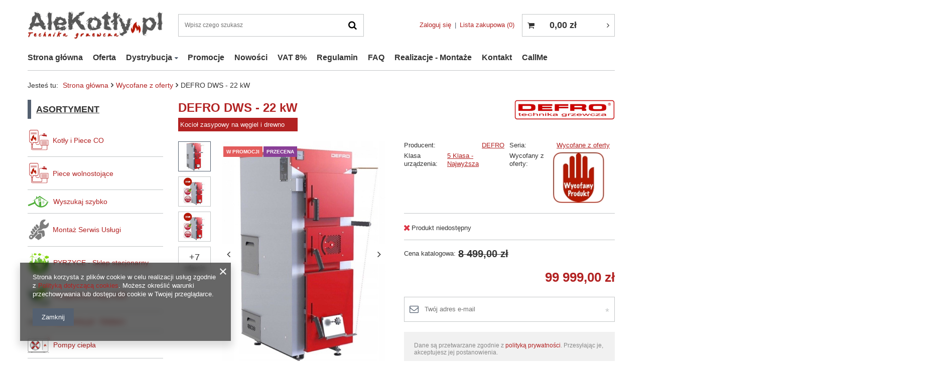

--- FILE ---
content_type: text/html; charset=utf-8
request_url: https://alekotly.pl/product-pol-354-DEFRO-DWS-22-kW.html
body_size: 29769
content:
<!DOCTYPE html>
<html lang="pl" ><head><meta name='viewport' content='user-scalable=no, initial-scale = 1.0, maximum-scale = 1.0, width=device-width'/> <meta http-equiv="Content-Type" content="text/html; charset=utf-8"><meta http-equiv="Content-Language" content="pl"><meta http-equiv="X-UA-Compatible" content="IE=edge"><title>DEFRO DWS - 22 kW | 99 999,00 zł | Kocioł zasypowy na węgiel i drewno</title><meta name="keywords" content="DEFRO DWS - 22 kW Kocioł zasypowy na węgiel i drewno  DEFRO Wycofane z oferty Klasa urządzenia 5 Klasa - Najwyższa Wycofany z oferty Wycofany z oferty "><meta name="description" content="Najlepsze ceny | Opinie I Raty I Dotacje, Sprzedaż, Montaż VAT 8% |  Wycofane z oferty  | DEFRO "><link rel="icon" href="/gfx/pol/favicon.png"><meta name="theme-color" content="#546070"><meta name="msapplication-navbutton-color" content="#546070"><meta name="apple-mobile-web-app-status-bar-style" content="#546070"><link rel="stylesheet" type="text/css" href="/gfx/pol/style.css.gzip?r=592243749"><script>
                        var app_shop = {
                            urls: {
                                prefix: 'data="/gfx/'.replace('data="', '') + 'pol/'
                            },
                            vars: {},
                            txt: {},
                            fn: {},
                            fnrun: {},
                            files: []
                        };
                    </script><script src="/gfx/pol/shop.js.gzip?r=1586245112"></script><meta name="robots" content="index,follow"><meta name="expires" content="never"><meta name="distribution" content="global"><meta name="rating" content="general"><meta name="Author" content="AleKotły.pl - Technika Grzewcza na bazie IdoSell (www.idosell.com/shop).">
<!-- Begin LoginOptions html -->

<style>
#client_new_social .service_item[data-name="service_Apple"]:before, 
#cookie_login_social_more .service_item[data-name="service_Apple"]:before,
.oscop_contact .oscop_login__service[data-service="Apple"]:before {
    display: block;
    height: 2.6rem;
    content: url('/gfx/standards/apple.svg?r=1743165583');
}
.oscop_contact .oscop_login__service[data-service="Apple"]:before {
    height: auto;
    transform: scale(0.8);
}
#client_new_social .service_item[data-name="service_Apple"]:has(img.service_icon):before,
#cookie_login_social_more .service_item[data-name="service_Apple"]:has(img.service_icon):before,
.oscop_contact .oscop_login__service[data-service="Apple"]:has(img.service_icon):before {
    display: none;
}
</style>

<!-- End LoginOptions html -->

<!-- Open Graph -->
<meta property="og:type" content="website"><meta property="og:url" content="https://alekotly.pl/product-pol-354-DEFRO-DWS-22-kW.html
"><meta property="og:title" content="DEFRO DWS - 22 kW"><meta property="og:description" content="Kocioł zasypowy na węgiel i drewno"><meta property="og:site_name" content="AleKotły.pl - Technika Grzewcza"><meta property="og:locale" content="pl_PL"><meta property="og:image" content="https://alekotly.pl/hpeciai/1643524fe49cccf7c00a886b6043594b/pol_pl_DEFRO-DWS-22-kW-354_6.jpg"><meta property="og:image:width" content="326"><meta property="og:image:height" content="450"><link rel="manifest" href="https://alekotly.pl/data/include/pwa/1/manifest.json?t=3"><meta name="apple-mobile-web-app-capable" content="yes"><meta name="apple-mobile-web-app-status-bar-style" content="black"><meta name="apple-mobile-web-app-title" content="alekotly.pl"><link rel="apple-touch-icon" href="/data/include/pwa/1/icon-128.png"><link rel="apple-touch-startup-image" href="/data/include/pwa/1/logo-512.png" /><meta name="msapplication-TileImage" content="/data/include/pwa/1/icon-144.png"><meta name="msapplication-TileColor" content="#2F3BA2"><meta name="msapplication-starturl" content="/"><script type="application/javascript">var _adblock = true;</script><script async src="/data/include/advertising.js"></script><script type="application/javascript">var statusPWA = {
                online: {
                    txt: "Połączono z internetem",
                    bg: "#5fa341"
                },
                offline: {
                    txt: "Brak połączenia z internetem",
                    bg: "#eb5467"
                }
            }</script><script async type="application/javascript" src="/ajax/js/pwa_online_bar.js?v=1&r=6"></script><script type="application/javascript" src="/ajax/js/webpush_subscription.js?v=1&r=4"></script><script type="application/javascript">WebPushHandler.publicKey = 'BHRfFzwHyvtblhJ+mq5djK6+SpJPSoPIqmnSGgqOEw9D3SkfMi3hayW0K2qX2rqXRwRSWm5GGDlRxowwcsFYnRk=';WebPushHandler.version = '1';WebPushHandler.setPermissionValue();</script><script >
window.dataLayer = window.dataLayer || [];
window.gtag = function gtag() {
dataLayer.push(arguments);
}
gtag('consent', 'default', {
'ad_storage': 'denied',
'analytics_storage': 'denied',
'ad_personalization': 'denied',
'ad_user_data': 'denied',
'wait_for_update': 500
});

gtag('set', 'ads_data_redaction', true);
</script><script  class='google_consent_mode_update'>
gtag('consent', 'update', {
'ad_storage': 'granted',
'analytics_storage': 'granted',
'ad_personalization': 'granted',
'ad_user_data': 'granted'
});
</script>
<!-- End Open Graph -->

<link rel="canonical" href="https://alekotly.pl/product-pol-354-DEFRO-DWS-22-kW.html" />

                <!-- Global site tag (gtag.js) -->
                <script  async src="https://www.googletagmanager.com/gtag/js?id=G-2G32LZ3CLR"></script>
                <script >
                    window.dataLayer = window.dataLayer || [];
                    window.gtag = function gtag(){dataLayer.push(arguments);}
                    gtag('js', new Date());
                    
                    gtag('config', 'G-2G32LZ3CLR');

                </script>
                <link rel="stylesheet" type="text/css" href="/data/designs/11110_9/gfx/pol/custom.css.gzip?r=1769353423">                <script>
                if (window.ApplePaySession && window.ApplePaySession.canMakePayments()) {
                    var applePayAvailabilityExpires = new Date();
                    applePayAvailabilityExpires.setTime(applePayAvailabilityExpires.getTime() + 2592000000); //30 days
                    document.cookie = 'applePayAvailability=yes; expires=' + applePayAvailabilityExpires.toUTCString() + '; path=/;secure;'
                    var scriptAppleJs = document.createElement('script');
                    scriptAppleJs.src = "/ajax/js/apple.js?v=3";
                    if (document.readyState === "interactive" || document.readyState === "complete") {
                          document.body.append(scriptAppleJs);
                    } else {
                        document.addEventListener("DOMContentLoaded", () => {
                            document.body.append(scriptAppleJs);
                        });  
                    }
                } else {
                    document.cookie = 'applePayAvailability=no; path=/;secure;'
                }
                </script>
                                <script>
                var listenerFn = function(event) {
                    if (event.origin !== "https://payment.idosell.com")
                        return;
                    
                    var isString = (typeof event.data === 'string' || event.data instanceof String);
                    if (!isString) return;
                    try {
                        var eventData = JSON.parse(event.data);
                    } catch (e) {
                        return;
                    }
                    if (!eventData) { return; }                                            
                    if (eventData.isError) { return; }
                    if (eventData.action != 'isReadyToPay') {return; }
                    
                    if (eventData.result.result && eventData.result.paymentMethodPresent) {
                        var googlePayAvailabilityExpires = new Date();
                        googlePayAvailabilityExpires.setTime(googlePayAvailabilityExpires.getTime() + 2592000000); //30 days
                        document.cookie = 'googlePayAvailability=yes; expires=' + googlePayAvailabilityExpires.toUTCString() + '; path=/;secure;'
                    } else {
                        document.cookie = 'googlePayAvailability=no; path=/;secure;'
                    }                                            
                }     
                if (!window.isAdded)
                {                                        
                    if (window.oldListener != null) {
                         window.removeEventListener('message', window.oldListener);
                    }                        
                    window.addEventListener('message', listenerFn);
                    window.oldListener = listenerFn;                                      
                       
                    const iframe = document.createElement('iframe');
                    iframe.src = "https://payment.idosell.com/assets/html/checkGooglePayAvailability.html?origin=https%3A%2F%2Falekotly.pl";
                    iframe.style.display = 'none';                                            

                    if (document.readyState === "interactive" || document.readyState === "complete") {
                          if (!window.isAdded) {
                              window.isAdded = true;
                              document.body.append(iframe);
                          }
                    } else {
                        document.addEventListener("DOMContentLoaded", () => {
                            if (!window.isAdded) {
                              window.isAdded = true;
                              document.body.append(iframe);
                          }
                        });  
                    }  
                }
                </script>
                <script>let paypalDate = new Date();
                    paypalDate.setTime(paypalDate.getTime() + 86400000);
                    document.cookie = 'payPalAvailability_PLN=-1; expires=' + paypalDate.getTime() + '; path=/; secure';
                </script><script src="/gfx/pol/projector_details.js.gzip?r=1586245111"></script><script src="/gfx/pol/projector_bundle_zone.js.gzip?r=1586245111"></script></head><body><script>
                    var script = document.createElement('script');
                    script.src = app_shop.urls.prefix + 'envelope.js';

                    document.getElementsByTagName('body')[0].insertBefore(script, document.getElementsByTagName('body')[0].firstChild);
                </script><div id="container" class="projector_page container"><header class="d-flex flex-nowrap flex-md-wrap mx-md-n3"><script class="ajaxLoad">
                app_shop.vars.vat_registered = "true";
                app_shop.vars.currency_format = "###,##0.00";
                
                    app_shop.vars.currency_before_value = false;
                
                    app_shop.vars.currency_space = true;
                
                app_shop.vars.symbol = "zł";
                app_shop.vars.id= "PLN";
                app_shop.vars.baseurl = "http://alekotly.pl/";
                app_shop.vars.sslurl= "https://alekotly.pl/";
                app_shop.vars.curr_url= "%2Fproduct-pol-354-DEFRO-DWS-22-kW.html";
                

                var currency_decimal_separator = ',';
                var currency_grouping_separator = ' ';

                
                    app_shop.vars.blacklist_extension = ["exe","com","swf","js","php"];
                
                    app_shop.vars.blacklist_mime = ["application/javascript","application/octet-stream","message/http","text/javascript","application/x-deb","application/x-javascript","application/x-shockwave-flash","application/x-msdownload"];
                
                    app_shop.urls.contact = "/contact-pol.html";
                </script><div id="viewType" style="display:none"></div><div id="logo" class="col-md-3 d-flex align-items-center" data-bg="/data/gfx/mask/pol/top_1_big.jpg"><a href="https://alekotly.pl" target="_self"><img src="/data/gfx/mask/pol/logo_1_big.png" alt="AleKotły.pl - Nowoczesna technika grzewcza." width="333" height="68"></a></div><form action="https://alekotly.pl/search.php" method="get" id="menu_search" class="col-md-4"><label class="d-md-none"><i class="icon-search"></i></label><div><div class="form-group"><input id="menu_search_text" type="text" name="text" class="catcomplete" placeholder="Wpisz czego szukasz"></div><button type="submit"><i class="icon-search"></i></button><a href="https://alekotly.pl/searching.php" title=""><i class="icon-remove d-md-none"></i></a></div></form><div id="menu_settings" class="col-md-3 px-0 px-md-3 d-flex align-items-center justify-content-center justify-content-lg-end"><div id="menu_additional"><a class="account_link" href="https://alekotly.pl/login.php">Zaloguj się</a><a href="/basketedit.php?mode=2" class="wishlist_link">
                            Lista zakupowa
                            <span>0</span></a></div></div><div id="menu_basket" class="col-md-2 px-0 pr-md-3"><a href="https://alekotly.pl/basketedit.php?mode=1"><strong>0,00 zł</strong><span class="badge badge-info"></span></a><div class="d-none"><a class="wishes_link link" href="https://alekotly.pl/basketedit.php?mode=2" rel="nofollow" title=""><span>(0)</span></a><a class="basket_link link" href="https://alekotly.pl/basketedit.php?mode=1" rel="nofollow" title=""></a></div><script>
                        app_shop.vars.cache_html = true;
                    </script></div><nav id="menu_categories3" class=" col-md-12 px-0 px-md-3"><button type="button" class="navbar-toggler"><i class="icon-reorder"></i></button><div class="navbar-collapse" id="menu_navbar3"><ul class="navbar-nav mx-md-n2"><li class="nav-item"><a  href="/" target="_self" title="Strona główna" class="nav-link" >Strona główna</a></li><li class="nav-item"><a  href="https://alekotly.pl/categories.php" target="_self" title="Oferta" class="nav-link" >Oferta</a></li><li class="nav-item"><a  href="/producers.php" target="_self" title="Dystrybucja" class="nav-link" >Dystrybucja</a><ul class="navbar-subnav"><li class="nav-item"><a class="nav-link" href="https://alekotly.pl/firm-pol-1579782313-RAKOCZY.html" target="_self">RAKOCZY</a></li><li class="nav-item"><a class="nav-link" href="https://alekotly.pl/firm-pol-1584438766-PEREKO.html" target="_self">PEREKO</a></li><li class="nav-item"><a class="nav-link" href="/producers.php" target="_self">Wszyscy producenci</a></li></ul></li><li class="nav-item"><a  href="/search.php?promo=y" target="_self" title="Promocje" class="nav-link" >Promocje</a></li><li class="nav-item"><a  href="/search.php?newproducts=y" target="_self" title="Nowości" class="nav-link" >Nowości</a></li><li class="nav-item"><a  href="https://alekotly.pl/Vat-8-Zakup-z-montazem-ccms-pol-36.html" target="_self" title="VAT 8%" class="nav-link" >VAT 8%</a></li><li class="nav-item"><a  href="/Regulamin-cterms-pol-1.html" target="_self" title="Regulamin" class="nav-link" >Regulamin</a></li><li class="nav-item"><a  href="http://alekotly.pl/Najczesciej-zadawane-pytania-ccms-pol-49.html" target="_self" title="FAQ" class="nav-link" >FAQ</a></li><li class="nav-item"><a  href="/pol_m_Realizacje-Montaze-202.html" target="_self" title="Realizacje - Montaże" class="nav-link" >Realizacje - Montaże</a></li><li class="nav-item"><a  href="/contact.php" target="_self" title="Kontakt" class="nav-link" >Kontakt</a></li><li class="nav-item"><a  href="https://alekotly.pl/CallMe-ccms-pol-71.html" target="_self" title="CallMe" class="nav-link" >CallMe</a></li></ul></div></nav><div class="breadcrumbs col-md-12"><div class="back_button"><button id="back_button"><i class="icon-angle-left"></i> Wstecz</button></div><div class="list_wrapper"><ol><li><span>Jesteś tu:  </span></li><li class="bc-main"><span><a href="/">Strona główna</a></span></li><li class="category bc-active bc-item-1"><a class="category" href="/pol_m_Wycofane-z-oferty-351.html">Wycofane z oferty</a></li><li class="bc-active bc-product-name"><span>DEFRO DWS - 22 kW</span></li></ol></div></div></header><div id="layout" class="row clearfix"><aside class="col-md-3"><nav id="menu_categories" class="col-md-12 px-0"><h2 class="big_label"><a href="/categories.php" title="Kliknij, by zobaczyć wszystkie kategorie">Asortyment</a></h2><button type="button" class="navbar-toggler"><i class="icon-reorder"></i></button><div class="navbar-collapse" id="menu_navbar"><ul class="navbar-nav"><li class="nav-item"><a  href="/pol_n_Kotly-i-Piece-CO-162.html" target="_self" title="Kotły i Piece CO" class="nav-link nav-gfx" ><img alt="Kotły i Piece CO" title="Kotły i Piece CO" class="rwd-src" data-src_desktop="/data/gfx/pol/navigation/1_1_ad_162.png" data-src_tablet="/data/gfx/pol/navigation/1_1_at_162.png" data-src_mobile="/data/gfx/pol/navigation/1_1_am_162.png"><span class="gfx_lvl_1">Kotły i Piece CO</span></a><ul class="navbar-subnav"><li class="nav-item"><a class="nav-link" href="/pol_m_Kotly-i-Piece-CO_Kotly-c-o-na-pellet-166.html" target="_self">Kotły c.o. na pellet</a></li><li class="nav-item"><a class="nav-link" href="/pol_m_Kotly-i-Piece-CO_Kotly-c-o-na-pellet-i-drewno-194.html" target="_self">Kotły c.o. na pellet i drewno</a></li><li class="nav-item"><a class="nav-link" href="/pol_m_Kotly-i-Piece-CO_Kotly-c-o-zgazowujace-drewno-353.html" target="_self">Kotły c.o. zgazowujące drewno</a></li><li class="nav-item"><a class="nav-link" href="/pol_m_Kotly-i-Piece-CO_Bufory-na-wode-kotlowa-354.html" target="_self">Bufory na wodę kotłową</a></li><li class="nav-item"><a class="nav-link" href="/pol_m_Kotly-i-Piece-CO_Kotly-c-o-na-drewno-168.html" target="_self">Kotły c.o. na drewno</a></li><li class="nav-item"><a class="nav-link" href="/pol_m_Kotly-i-Piece-CO_Kotly-c-o-na-wegiel-200.html" target="_self">Kotły c.o. na węgiel</a></li><li class="nav-item"><a class="nav-link" href="/pol_m_Kotly-i-Piece-CO_Kotly-c-o-na-ekogroszek-167.html" target="_self">Kotły c.o. na ekogroszek</a></li><li class="nav-item"><a class="nav-link" href="/pol_m_Kotly-i-Piece-CO_Kotly-indukcyjne-271.html" target="_self">Kotły indukcyjne</a></li><li class="nav-item"><a class="nav-link" href="/pol_m_Kotly-i-Piece-CO_Kotly-soniczne-340.html" target="_self">Kotły soniczne</a></li><li class="nav-item"><a class="nav-link" href="/pol_m_Kotly-i-Piece-CO_Kotly-elektryczne-179.html" target="_self">Kotły elektryczne</a></li><li class="nav-item"><a class="nav-link" href="/pol_m_Kotly-i-Piece-CO_Piecokuchnie-Ogrzewacze-pomieszczenia-337.html" target="_self">Piecokuchnie - Ogrzewacze pomieszczenia</a></li><li class="nav-item"><a class="nav-link" href="/pol_m_Kotly-i-Piece-CO_Akcesoria-do-kotlow-203.html" target="_self">Akcesoria do kotłów</a></li><li class="nav-item display-all"><a class="nav-link display-all" href="/pol_n_Kotly-i-Piece-CO-162.html">+ Pokaż wszystkie</a></li></ul></li><li class="nav-item"><a  href="/pol_m_Piece-wolnostojace-185.html" target="_self" title="Piece wolnostojące" class="nav-link nav-gfx" ><img alt="Piece wolnostojące" title="Piece wolnostojące" class="rwd-src" data-src_desktop="/data/gfx/pol/navigation/1_1_ad_185.png" data-src_tablet="/data/gfx/pol/navigation/1_1_at_185.png" data-src_mobile="/data/gfx/pol/navigation/1_1_am_185.png"><span class="gfx_lvl_1">Piece wolnostojące</span></a><ul class="navbar-subnav"><li class="nav-item"><a class="nav-link" href="/pol_m_Piece-wolnostojace_Piece-kominkowe-na-pellet-201.html" target="_self">Piece kominkowe na pellet</a></li></ul></li><li class="nav-item"><a  href="/pol_n_Wyszukaj-szybko-339.html" target="_self" title="Wyszukaj szybko" class="nav-link nav-gfx" ><img alt="Wyszukaj szybko" title="Wyszukaj szybko" class="rwd-src" data-src_desktop="/data/gfx/pol/navigation/1_1_ad_339.png" data-src_tablet="/data/gfx/pol/navigation/1_1_at_339.png" data-src_mobile="/data/gfx/pol/navigation/1_1_am_339.png"><span class="gfx_lvl_1">Wyszukaj szybko</span></a><ul class="navbar-subnav"><li class="nav-item"><a class="nav-link" href="https://alekotly.pl/tra-pol-1126-Kotly-na-pellet-z-mozliwoscia-palenia-drewnem.html" target="_self">PELLET + DREWNO - Kotły na dwa paliwa</a></li><li class="nav-item"><a class="nav-link" href="https://alekotly.pl/tra-pol-1133-Kociol-do-malej-kotlowni.html" target="_self">PELLET - Kotły do małej kotłowni</a></li><li class="nav-item"><a class="nav-link" href="https://alekotly.pl/tra-pol-1138-Kociol-do-80-m2.html" target="_self">PELLET - Kotły do 80 m2</a></li><li class="nav-item"><a class="nav-link" href="https://alekotly.pl/pol_m_Piece-wolnostojace_Piece-kominkowe-na-pellet-201.html" target="_self">PELLET - Piecokominki</a></li><li class="nav-item"><a class="nav-link" href="https://alekotly.pl/tra-pol-1135-Kociol-premium.html" target="_self">PELLET - Kotły premium</a></li><li class="nav-item"><a class="nav-link" href="https://alekotly.pl/tra-pol-1127-Kociol-duzej-mocy.html" target="_self">PELLET - Kotły dużej mocy &gt; 33 kW</a></li><li class="nav-item"><a class="nav-link" href="https://alekotly.pl/tra-pol-1137-Kociol-premium-na-drewno.html" target="_self">DREWNO - Kotły premium</a></li><li class="nav-item"><a class="nav-link" href="https://alekotly.pl/tra-pol-1470-Kociol-na-drewno-duzej-mocy.html" target="_self">DREWNO - Kotły dużej mocy &gt; 33 kW</a></li><li class="nav-item"><a class="nav-link" href="https://alekotly.pl/tra-pol-1515-Zrebka.html" target="_self">ZRĘBKA - Kotły z możliwością spalania zrębki</a></li><li class="nav-item"><a class="nav-link" href="https://alekotly.pl/pol_m_Kotly-i-Piece-CO_Kotly-c-o-na-pellet-166.html?filter_producer=&amp;filter_traits%5B74%5D=&amp;filter_traits%5B1125%5D=&amp;filter_pricerange=8100-12100" target="_self">CENA - Kotły do 12 000 zł</a></li><li class="nav-item"><a class="nav-link" href="https://alekotly.pl/ser-pol-55-Nasze-realizacje.html" target="_self">USŁUGI - Zobacz nasze realizacje</a></li><li class="nav-item"><a class="nav-link" href="/pol_m_Wyszukaj-szybko_USLUGI-Montaz-Dobor-i-doradztwo-356.html" target="_self">USŁUGI - Montaż, Dobór i doradztwo</a></li><li class="nav-item"><a class="nav-link" href="https://alekotly.pl/Formularz-inwestora-ccms-pol-45.html" target="_self">USŁUGI - Szybka darmowa wycena</a></li></ul></li><li class="nav-item"><a  href="/pol_m_Montaz-Serwis-Uslugi-173.html" target="_self" title="Montaż Serwis Usługi" class="nav-link nav-gfx" ><img alt="Montaż Serwis Usługi" title="Montaż Serwis Usługi" class="rwd-src" data-src_desktop="/data/gfx/pol/navigation/1_1_ad_173.png" data-src_tablet="/data/gfx/pol/navigation/1_1_at_173.png" data-src_mobile="/data/gfx/pol/navigation/1_1_am_173.png"><span class="gfx_lvl_1">Montaż Serwis Usługi</span></a></li><li class="nav-item"><a  href="https://alekotly.pl/PYRZYCE-Sklep-stacjonarny-ccms-pol-52.html" target="_self" title="PYRZYCE - Sklep stacjonarny" class="nav-link nav-gfx" ><img alt="PYRZYCE - Sklep stacjonarny" title="PYRZYCE - Sklep stacjonarny" src="/data/gfx/pol/navigation/1_1_i_368.png"><span class="gfx_lvl_1">PYRZYCE - Sklep stacjonarny</span></a></li><li class="nav-item"><a  href="https://alekotly.pl/tra-pol-722-Tak.html" target="_self" title="Urządzenia z listy ZUM" class="nav-link nav-gfx" ><img alt="Urządzenia z listy ZUM" title="Urządzenia z listy ZUM" src="/data/gfx/pol/navigation/1_1_i_352.jpg"><span class="gfx_lvl_1">Urządzenia z listy ZUM</span></a></li><li class="nav-item"><a  href="https://alekotly.pl/AleKominy-pl-Zewnetrze-kominy-systemowe-i-wklady-kominowe-ccms-pol-61.html" target="_self" title="AleKominy.pl - Dobierz" class="nav-link nav-gfx" ><img alt="AleKominy.pl - Dobierz" title="AleKominy.pl - Dobierz" src="/data/gfx/pol/navigation/1_1_i_208.jpg"><span class="gfx_lvl_1">AleKominy.pl - Dobierz</span></a></li><li class="nav-item"><a  href="/pol_m_Pompy-ciepla-199.html" target="_self" title="Pompy ciepła" class="nav-link nav-gfx" ><img alt="Pompy ciepła" title="Pompy ciepła" class="rwd-src" data-src_desktop="/data/gfx/pol/navigation/1_1_ad_199.png" data-src_tablet="/data/gfx/pol/navigation/1_1_at_199.png" data-src_mobile="/data/gfx/pol/navigation/1_1_am_199.png"><span class="gfx_lvl_1">Pompy ciepła</span></a></li><li class="nav-item"><a  href="/pol_m_Pellet-drzewny-A1-DIN-163.html" target="_self" title="Pellet drzewny A1 DIN" class="nav-link nav-gfx" ><img alt="Pellet drzewny A1 DIN" title="Pellet drzewny A1 DIN" class="rwd-src" data-src_desktop="/data/gfx/pol/navigation/1_1_ad_163.png" data-src_tablet="/data/gfx/pol/navigation/1_1_at_163.png" data-src_mobile="/data/gfx/pol/navigation/1_1_am_163.png"><span class="gfx_lvl_1">Pellet drzewny A1 DIN</span></a></li><li class="nav-item"><a  href="/pol_m_Dotacje-Taniej-do-90-172.html" target="_self" title="Dotacje - Taniej do 90%" class="nav-link nav-gfx" ><img alt="Dotacje - Taniej do 90%" title="Dotacje - Taniej do 90%" class="rwd-src" data-src_desktop="/data/gfx/pol/navigation/1_1_ad_172.png" data-src_tablet="/data/gfx/pol/navigation/1_1_at_172.png" data-src_mobile="/data/gfx/pol/navigation/1_1_am_172.png"><span class="gfx_lvl_1">Dotacje - Taniej do 90%</span></a></li><li class="nav-item"><a  href="/search.php?last_visited=y" target="_self" title="Ostatnio oglądane" class="nav-link nav-gfx" ><img alt="Ostatnio oglądane" title="Ostatnio oglądane" class="rwd-src" data-src_desktop="/data/gfx/pol/navigation/1_1_ad_180.png" data-src_tablet="/data/gfx/pol/navigation/1_1_at_180.png" data-src_mobile="/data/gfx/pol/navigation/1_1_am_180.png"><span class="gfx_lvl_1">Ostatnio oglądane</span></a></li><li class="nav-item active"><a  href="/pol_m_Wycofane-z-oferty-351.html" target="_self" title="Wycofane z oferty" class="nav-link active nav-gfx" ><img alt="Wycofane z oferty" title="Wycofane z oferty" src="/data/gfx/pol/navigation/1_1_i_351.jpg"><span class="gfx_lvl_1">Wycofane z oferty</span></a></li></ul></div></nav><div class="setMobileGrid" data-item="#menu_navbar"></div><div class="setMobileGrid" data-item="#menu_navbar3" data-ismenu1="true"></div><div class="setMobileGrid" data-item="#menu_blog"></div><div class="login_menu_block d-lg-none" id="login_menu_block"><a class="sign_in_link" href="/login.php" title=""><i class="icon-user"></i><span>Zaloguj się</span></a><a class="registration_link" href="/client-new.php?register" title=""><i class="icon-lock"></i><span>Zarejestruj się</span></a><a class="order_status_link" href="/order-open.php" title=""><i class="icon-globe"></i><span>Sprawdź status zamówienia</span></a></div><div class="setMobileGrid" data-item="#menu_contact"></div><div class="setMobileGrid" data-item="#menu_settings"></div><section id="products_zone1" class="hotspot mb-5 d-none d-md-block"><h2><a class="headline" href="/pol_m_Dotacje-Taniej-do-90-172.html" title="Kliknij aby zobaczyć wszystkie produkty"><span class="headline__name">Program Czyste Powietrze</span></a></h2><div class="products d-flex flex-wrap"><div class="product col-12 py-3"><a class="product__icon d-flex justify-content-center align-items-center" data-product-id="17" href="/product-pol-17-Wniosek-Dofinansowanie.html" title="Wniosek Dofinansowanie"><img src="/gfx/pol/loader.gif?r=1586245111" class="b-lazy" data-src-small="/hpeciai/0dd9b9981078ed64cd04503876b173e1/pol_is_Wniosek-Dofinansowanie-17jpg" data-src="/hpeciai/a6ea4f4092c8115d155d25221841d717/pol_il_Wniosek-Dofinansowanie-17jpg" alt="Wniosek Dofinansowanie"></a><h3><a class="product__name" href="/product-pol-17-Wniosek-Dofinansowanie.html" title="Wniosek Dofinansowanie">Wniosek Dofinansowanie</a></h3><div class="product__prices"><strong class="price">499,00 zł</strong><del class="price --max">799,00 zł</del></div></div></div></section><section id="products_zone2" class="hotspot mb-5 d-none d-md-block"><h2><a class="headline" href="/Bestseller-sbestseller-pol.html" title="Kliknij aby zobaczyć wszystkie produkty"><span class="headline__name">Bestsellery</span></a></h2><div class="products d-flex flex-wrap"><div class="product col-12 py-3"><a class="product__icon d-flex justify-content-center align-items-center" data-product-id="519" href="/product-pol-519-ProForma.html" title="ProForma"><img src="/gfx/pol/loader.gif?r=1586245111" class="b-lazy" data-src-small="/hpeciai/f8805e8d2dcf52dc4c981bb29e264f89/pol_is_ProForma-519png" data-src="/hpeciai/4b48dc27866de1a50bb6afee6d46e33f/pol_il_ProForma-519png" alt="ProForma"></a><h3><a class="product__name" href="/product-pol-519-ProForma.html" title="ProForma">ProForma</a></h3><div class="product__prices"><strong class="price">1,00 zł</strong></div></div><div class="product col-12 py-3"><a class="product__icon d-flex justify-content-center align-items-center" data-product-id="816" href="/product-pol-816-FERROLI-Breta-Pellet-Pro-8-kW.html" title="FERROLI Breta Pellet Pro - 8 kW"><img src="/gfx/pol/loader.gif?r=1586245111" class="b-lazy" data-src-small="/hpeciai/ad29e05223a2e1681dc52390e22b1a1e/pol_is_FERROLI-Breta-Pellet-Pro-8-kW-816png" data-src="/hpeciai/37c7273844a997749425bd585c5605e0/pol_il_FERROLI-Breta-Pellet-Pro-8-kW-816png" alt="FERROLI Breta Pellet Pro - 8 kW"></a><h3><a class="product__name" href="/product-pol-816-FERROLI-Breta-Pellet-Pro-8-kW.html" title="FERROLI Breta Pellet Pro - 8 kW">FERROLI Breta Pellet Pro - 8 kW</a></h3><div class="product__prices"><strong class="price">7 999,00 zł</strong><del class="price --max">10 999,00 zł</del></div></div><div class="product col-12 py-3"><a class="product__icon d-flex justify-content-center align-items-center" data-product-id="792" href="/product-pol-792-DEFRO-Evopell-12-kW.html" title="DEFRO Evopell - 12 kW"><img src="/gfx/pol/loader.gif?r=1586245111" class="b-lazy" data-src-small="/hpeciai/e1b672644e30dace679620432c5e86d4/pol_is_DEFRO-Evopell-12-kW-792png" data-src="/hpeciai/ffea6a240cc9ebfefc5dfa425c931799/pol_il_DEFRO-Evopell-12-kW-792png" alt="DEFRO Evopell - 12 kW"></a><h3><a class="product__name" href="/product-pol-792-DEFRO-Evopell-12-kW.html" title="DEFRO Evopell - 12 kW">DEFRO Evopell - 12 kW</a></h3><div class="product__prices"><strong class="price">12 499,00 zł</strong><del class="price --max">15 999,00 zł</del></div></div><div class="product col-12 py-3"><a class="product__icon d-flex justify-content-center align-items-center" data-product-id="790" href="/product-pol-790-DEFRO-Evopell-8-kW.html" title="DEFRO Evopell - 8 kW"><img src="/gfx/pol/loader.gif?r=1586245111" class="b-lazy" data-src-small="/hpeciai/e1b672644e30dace679620432c5e86d4/pol_is_DEFRO-Evopell-8-kW-790png" data-src="/hpeciai/ffea6a240cc9ebfefc5dfa425c931799/pol_il_DEFRO-Evopell-8-kW-790png" alt="DEFRO Evopell - 8 kW"></a><h3><a class="product__name" href="/product-pol-790-DEFRO-Evopell-8-kW.html" title="DEFRO Evopell - 8 kW">DEFRO Evopell - 8 kW</a></h3><div class="product__prices"><strong class="price">11 999,00 zł</strong><del class="price --max">14 999,00 zł</del></div></div></div></section><section id="products_zone3" class="hotspot mb-5 d-none d-md-block"><h2><a class="headline" href="/pol_m_Pellet-drzewny-A1-DIN-163.html" title="Kliknij aby zobaczyć wszystkie produkty"><span class="headline__name">Kocioł na pellet ?</span></a></h2><div class="products d-flex flex-wrap"><div class="product col-12 py-3"><a class="product__icon d-flex justify-content-center align-items-center" data-product-id="207" href="/product-pol-207-LAVA-Pellet-drzewny-6-mm.html" title="LAVA - Pellet drzewny 6 mm"><img src="/gfx/pol/loader.gif?r=1586245111" class="b-lazy" data-src-small="/hpeciai/17e90a3f6b5e8813747aec3afa055bef/pol_is_LAVA-Pellet-drzewny-6-mm-207png" data-src="/hpeciai/f4fa732e6020f0988463f4bdcaae0b0c/pol_il_LAVA-Pellet-drzewny-6-mm-207png" alt="LAVA - Pellet drzewny 6 mm"></a><h3><a class="product__name" href="/product-pol-207-LAVA-Pellet-drzewny-6-mm.html" title="LAVA - Pellet drzewny 6 mm">LAVA - Pellet drzewny 6 mm</a></h3><div class="product__prices"><strong class="price">1 999,00 zł</strong></div></div><div class="product col-12 py-3"><a class="product__icon d-flex justify-content-center align-items-center" data-product-id="480" href="/product-pol-480-BARLINEK-Pelet-drzewny-A1.html" title="BARLINEK - Pelet drzewny A1"><img src="/gfx/pol/loader.gif?r=1586245111" class="b-lazy" data-src-small="/hpeciai/469ddf20046b6ee2f1bed8e3ac7491ea/pol_is_BARLINEK-Pelet-drzewny-A1-480jpg" data-src="/hpeciai/d4d3446a25189ad6ec8c1c4f64e2c25e/pol_il_BARLINEK-Pelet-drzewny-A1-480jpg" alt="BARLINEK - Pelet drzewny A1"></a><h3><a class="product__name" href="/product-pol-480-BARLINEK-Pelet-drzewny-A1.html" title="BARLINEK - Pelet drzewny A1">BARLINEK - Pelet drzewny A1</a></h3><div class="product__prices"><strong class="price">1 989,00 zł</strong></div></div><div class="product col-12 py-3"><a class="product__icon d-flex justify-content-center align-items-center" data-product-id="208" href="/product-pol-208-LAVA-Pellet-drzewny-8-mm.html" title="LAVA - Pellet drzewny 8 mm"><img src="/gfx/pol/loader.gif?r=1586245111" class="b-lazy" data-src-small="/hpeciai/17e90a3f6b5e8813747aec3afa055bef/pol_is_LAVA-Pellet-drzewny-8-mm-208png" data-src="/hpeciai/f4fa732e6020f0988463f4bdcaae0b0c/pol_il_LAVA-Pellet-drzewny-8-mm-208png" alt="LAVA - Pellet drzewny 8 mm"></a><h3><a class="product__name" href="/product-pol-208-LAVA-Pellet-drzewny-8-mm.html" title="LAVA - Pellet drzewny 8 mm">LAVA - Pellet drzewny 8 mm</a></h3><div class="product__prices"><strong class="price">1 999,00 zł</strong></div></div></div></section></aside><div id="content" class="col-md-9 col-12 px-0 d-flex flex-wrap align-self-start"><div id="menu_compare_product" class="compare mb-2 pt-sm-3 pb-sm-3 mb-sm-3 mx-3 " style="display: none;"><div class="compare__label d-none d-sm-block">Dodane do porównania</div><div class="compare__sub"></div><div class="compare__buttons"><a class="compare__button btn --solid --secondary" href="https://alekotly.pl/product-compare.php" title="Porównaj wszystkie produkty" target="_blank"><span>Porównaj produkty </span><span class="d-sm-none">(0)</span></a><a class="compare__button --remove btn d-none d-sm-block" href="https://alekotly.pl/settings.php?comparers=remove&amp;product=###" title="Usuń wszystkie produkty">
                        Usuń produkty
                    </a></div><script>
                        var cache_html = true;
                    </script></div><section id="projector_productname" class="product_name d-flex mb-2 mb-sm-4 justify-content-between col-12"><div class="product_name__wrapper pr-md-2"><h1 class="product_name__name m-0">DEFRO DWS - 22 kW</h1><div class="product_name__description d-none d-sm-block "><ul><li>Kocioł zasypowy na węgiel i drewno</li></ul></div></div><div class="product_name__firm_logo d-none d-md-flex justify-content-end align-items-center"><a class="firm_logo" href="/firm-pol-1577919767-DEFRO.html"><img src="/data/lang/pol/producers/gfx/projector/1577919767_1.jpg" title="DEFRO" alt="DEFRO"></a></div></section><section id="projector_photos" class="photos col-12 col-md-6 d-flex align-items-start mb-2 mb-md-4"><div id="photos_nav" class="photos__nav d-none d-md-flex flex-md-column" data-more-slides="7"><figure class="photos__figure --nav"><a class="photos__link --nav" href="/hpeciai/1643524fe49cccf7c00a886b6043594b/pol_pl_DEFRO-DWS-22-kW-354_6.jpg" data-slick-index="0" data-width="72" data-height="100"><img class="photos__photo b-lazy --nav" alt="DEFRO DWS - 22 kW" data-src="/hpeciai/4353e3e7f7e5cc449aceb91a3c0b3041/pol_ps_DEFRO-DWS-22-kW-354_6.jpg"></a></figure><figure class="photos__figure --nav"><a class="photos__link --nav" href="/hpeciai/ecc8db2b3ce8c45cf27b20ad535c502a/pol_pl_DEFRO-DWS-22-kW-354_12.jpg" data-slick-index="1" data-width="84" data-height="100"><img class="photos__photo b-lazy --nav" alt="DEFRO DWS - 22 kW" data-src="/hpeciai/13ee078a24bc45ce30bf7c8bcfe0f9e9/pol_ps_DEFRO-DWS-22-kW-354_12.jpg"></a></figure><figure class="photos__figure --nav"><a class="photos__link --nav" href="/hpeciai/9339f8b6429e991006653aaa8dc05937/pol_pl_DEFRO-DWS-22-kW-354_9.jpg" data-slick-index="2" data-width="84" data-height="100"><img class="photos__photo b-lazy --nav" alt="DEFRO DWS - 22 kW" data-src="/hpeciai/9b8053adf4f3a89aed214d0eccc76012/pol_ps_DEFRO-DWS-22-kW-354_9.jpg"></a></figure><figure class="photos__figure --nav --more"><a class="photos__link --nav --more" data-more="7" data-slick-index="3" href="/hpeciai/9beb6f31b4995e23c5f983c93d1cf63f/pol_pl_DEFRO-DWS-22-kW-354_4.jpg"><span class="photos__more_top">+<span class="photos__more_count">7</span></span><span class="photos__more_bottom">zdjęcia</span></a></figure></div><div id="photos_slider" class="photos__slider" data-nav="true"><div class="photos___slider_wrapper"><figure class="photos__figure"><a class="photos__link" href="/hpeciai/1643524fe49cccf7c00a886b6043594b/pol_pl_DEFRO-DWS-22-kW-354_6.jpg" data-width="651" data-height="900"><img class="photos__photo slick-loading" alt="DEFRO DWS - 22 kW" data-lazy="/hpeciai/848905e6e635fdd6a6af07f07dda4145/pol_pm_DEFRO-DWS-22-kW-354_6.jpg"></a></figure><figure class="photos__figure"><a class="photos__link" href="/hpeciai/ecc8db2b3ce8c45cf27b20ad535c502a/pol_pl_DEFRO-DWS-22-kW-354_12.jpg" data-width="337" data-height="400"><img class="photos__photo slick-loading" alt="DEFRO DWS - 22 kW" data-lazy="/hpeciai/ecc8db2b3ce8c45cf27b20ad535c502a/pol_pm_DEFRO-DWS-22-kW-354_12.jpg"></a></figure><figure class="photos__figure"><a class="photos__link" href="/hpeciai/9339f8b6429e991006653aaa8dc05937/pol_pl_DEFRO-DWS-22-kW-354_9.jpg" data-width="758" data-height="900"><img class="photos__photo slick-loading" alt="DEFRO DWS - 22 kW" data-lazy="/hpeciai/9267f487af5d3c0c9ab0ec72bf32c56b/pol_pm_DEFRO-DWS-22-kW-354_9.jpg"></a></figure><figure class="photos__figure"><a class="photos__link" href="/hpeciai/9beb6f31b4995e23c5f983c93d1cf63f/pol_pl_DEFRO-DWS-22-kW-354_4.jpg" data-width="730" data-height="900"><img class="photos__photo slick-loading" alt="DEFRO DWS - 22 kW" data-lazy="/hpeciai/f00da0394af073a62dc4db10ea6d6f18/pol_pm_DEFRO-DWS-22-kW-354_4.jpg"></a></figure><figure class="photos__figure"><a class="photos__link" href="/hpeciai/88cfb948ef445d01e5d68edd2c963ad9/pol_pl_DEFRO-DWS-22-kW-354_5.jpg" data-width="900" data-height="471"><img class="photos__photo slick-loading" alt="DEFRO DWS - 22 kW" data-lazy="/hpeciai/f8c647cdea85580724f14be07d2a9b2d/pol_pm_DEFRO-DWS-22-kW-354_5.jpg"></a></figure><figure class="photos__figure"><a class="photos__link" href="/hpeciai/8bec26fab3780adc3d82b35a5270e754/pol_pl_DEFRO-DWS-22-kW-354_3.jpg" data-width="900" data-height="455"><img class="photos__photo slick-loading" alt="DEFRO DWS - 22 kW" data-lazy="/hpeciai/1e2f480cd313fa7d52a5184eb7feff70/pol_pm_DEFRO-DWS-22-kW-354_3.jpg"></a></figure><figure class="photos__figure"><a class="photos__link" href="/hpeciai/34550ad8199053373196992bf3b94383/pol_pl_DEFRO-DWS-22-kW-354_2.jpg" data-width="900" data-height="682"><img class="photos__photo slick-loading" alt="DEFRO DWS - 22 kW" data-lazy="/hpeciai/0a3496cccfd3106eb4bff4a6be98d91b/pol_pm_DEFRO-DWS-22-kW-354_2.jpg"></a></figure><figure class="photos__figure"><a class="photos__link" href="/hpeciai/71d944939ddfd6bba62821f2fb18da4e/pol_pl_DEFRO-DWS-22-kW-354_1.jpg" data-width="900" data-height="589"><img class="photos__photo slick-loading" alt="DEFRO DWS - 22 kW" data-lazy="/hpeciai/acd39f412be267b6894377822f2fff42/pol_pm_DEFRO-DWS-22-kW-354_1.jpg"></a></figure><figure class="photos__figure"><a class="photos__link" href="/hpeciai/827c9ab7f7486b17cde392040d7625ab/pol_pl_DEFRO-DWS-22-kW-354_7.jpg" data-width="900" data-height="827"><img class="photos__photo slick-loading" alt="DEFRO DWS - 22 kW" data-lazy="/hpeciai/5737154aa47541f317d991cbf5dc1ab4/pol_pm_DEFRO-DWS-22-kW-354_7.jpg"></a></figure><figure class="photos__figure"><a class="photos__link" href="/hpeciai/8a5b30b4a181ae34cf0dc3096fd8d11e/pol_pl_DEFRO-DWS-22-kW-354_8.jpg" data-width="678" data-height="900"><img class="photos__photo slick-loading" alt="DEFRO DWS - 22 kW" data-lazy="/hpeciai/efb4d95a579e22558d2ca20d7335aa18/pol_pm_DEFRO-DWS-22-kW-354_8.jpg"></a></figure></div><strong class="label_icons"><span class="label --promo">
											W promocji
										</span><span class="label --discount">
														Przecena
													</span></strong></div></section><div class="pswp" tabindex="-1" role="dialog" aria-hidden="true"><div class="pswp__bg"></div><div class="pswp__scroll-wrap"><div class="pswp__container"><div class="pswp__item"></div><div class="pswp__item"></div><div class="pswp__item"></div></div><div class="pswp__ui pswp__ui--hidden"><div class="pswp__top-bar"><div class="pswp__counter"></div><button class="pswp__button pswp__button--close" title="Close (Esc)"></button><button class="pswp__button pswp__button--share" title="Share"></button><button class="pswp__button pswp__button--fs" title="Toggle fullscreen"></button><button class="pswp__button pswp__button--zoom" title="Zoom in/out"></button><div class="pswp__preloader"><div class="pswp__preloader__icn"><div class="pswp__preloader__cut"><div class="pswp__preloader__donut"></div></div></div></div></div><div class="pswp__share-modal pswp__share-modal--hidden pswp__single-tap"><div class="pswp__share-tooltip"></div></div><button class="pswp__button pswp__button--arrow--left" title="Previous (arrow left)"></button><button class="pswp__button pswp__button--arrow--right" title="Next (arrow right)"></button><div class="pswp__caption"><div class="pswp__caption__center"></div></div></div></div></div><script class="ajaxLoad">
                cena_raty = 99999.00;
                
                    var  client_login = 'false'
                    
                var  client_points = '';
                var  points_used = '';
                var  shop_currency = 'zł';
                var product_data = {
                "product_id": '354',
                
                "currency":"zł",
                "product_type":"product_item",
                "unit":"szt.",
                "unit_plural":"szt.",

                "unit_sellby":"1",
                "unit_precision":"0",

                "base_price":{
                
                    "maxprice":"99999.00",
                
                    "maxprice_formatted":"99 999,00 zł",
                
                    "maxprice_net":"81300.00",
                
                    "maxprice_net_formatted":"81 300,00 zł",
                
                    "minprice":"99999.00",
                
                    "minprice_formatted":"99 999,00 zł",
                
                    "minprice_net":"81300.00",
                
                    "minprice_net_formatted":"81 300,00 zł",
                
                    "size_max_maxprice_net":"0.00",
                
                    "size_min_maxprice_net":"0.00",
                
                    "size_max_maxprice_net_formatted":"0,00 zł",
                
                    "size_min_maxprice_net_formatted":"0,00 zł",
                
                    "size_max_maxprice":"0.00",
                
                    "size_min_maxprice":"0.00",
                
                    "size_max_maxprice_formatted":"0,00 zł",
                
                    "size_min_maxprice_formatted":"0,00 zł",
                
                    "price_unit_sellby":"99999.00",
                
                    "value":"99999.00",
                    "price_formatted":"99 999,00 zł",
                    "price_net":"81300.00",
                    "price_net_formatted":"81 300,00 zł",
                    "vat":"23",
                    "worth":"99999.00",
                    "worth_net":"81300.00",
                    "worth_formatted":"99 999,00 zł",
                    "worth_net_formatted":"81 300,00 zł",
                    "srp":"8499.00",
                    "srp_formatted":"8 499,00 zł",
                    "srp_net":"6909.76",
                    "srp_net_formatted":"6 909,76 zł",
                    "basket_enable":"y",
                    "special_offer":"false",
                    "rebate_code_active":"n",
                    "priceformula_error":"false"
                },

                "order_quantity_range":{
                
                }

                

                }
                var  trust_level = '0';
            </script><form id="projector_form" action="https://alekotly.pl/basketchange.php" method="post" data-product_id="354" class="
                     col-12 col-md-6 mb-2 mb-md-4 
                    "><input id="projector_product_hidden" type="hidden" name="product" value="354"><input id="projector_size_hidden" type="hidden" name="size" autocomplete="off" value="onesize"><input id="projector_mode_hidden" type="hidden" name="mode" value="1"><div id="projector_details" class="product_info"><div class="product_info_top"><div class="--producer item_info"><span>Producent: </span><a class="brand" title="Kliknij, by zobaczyć wszystkie produkty tego producenta" href="/firm-pol-1577919767-DEFRO.html">DEFRO</a></div><div class="--series item_info"><span>Seria: </span><a title="Kliknij, by zobaczyć wszystkie produkty z tej serii" href="/ser-pol-93-Wycofane-z-oferty.html">Wycofane z oferty</a></div><div class="item_info"><span>Klasa urządzenia: </span><strong class="lt_description dright"><a class="param_trait" href="/tra-pol-54-5-Klasa-Najwyzsza.html">5 Klasa - Najwyższa</a></strong></div><div class="item_info"><span>Wycofany z oferty: </span><strong class="lt_description dright"><a class="param_trait_gfx" href="/tra-pol-954-Wycofany-z-oferty.html"><img class="list_traits_gfx" src="/data/lang/pol/traits/gfx/projector/954_1.jpg" alt="Wycofany z oferty"></a></strong></div></div><div class="product_section sizes row mx-n1" id="projector_sizes_cont" style="display:none;"><div class="col-3 p-1"><a class="select_button disabled" href="/product-pol-354-DEFRO-DWS-22-kW.html?selected_size=onesize" data-type="onesize">uniwersalny</a></div></div><div class="projector_product_status_wrapper" style="display:none"><div id="projector_status_description_wrapper" style="display:none"><label>
                                Dostępność:
                            </label><div><img id="projector_status_gfx" class="projector_status_gfx" alt="status_icon" src="/data/lang/pol/available_graph/graph_1_11.png"><span class="projector_amount" id="projector_amount"><strong>%d </strong></span><span class="projector_status_description" id="projector_status_description">Produkt niedostępny</span></div></div><div id="projector_shipping_unknown" style="display:none"><span><a target="_blank" href="/contact-pol.html">
                                        Skontaktuj się z obsługą sklepu,
                                    </a>
                                    aby oszacować czas przygotowania tego produktu do wysyłki.
                                </span></div><div id="projector_shipping_info" style="display:none"><label>
                                            Możemy wysłać już
                                        </label><div><span class="projector_delivery_days" id="projector_delivery_days"></span></div><a class="shipping_info" href="#shipping_info" title="Sprawdź czasy i koszty wysyłki">
                                    Sprawdź czasy i koszty wysyłki
                                </a></div></div><div id="projector_prices_wrapper"><div class="product_section" id="projector_price_srp_wrapper"><label class="projector_label">Cena katalogowa:</label><div><span class="projector_price_srp" id="projector_price_srp">8 499,00 zł</span></div></div><div class="product_section" id="projector_price_value_wrapper"><label class="projector_label">
                                        Nasza cena:
                                    </label><div class="projector_price_subwrapper"><div id="projector_price_maxprice_wrapper" style="display:none;"><del class="projector_price_maxprice" id="projector_price_maxprice"></del></div><strong class="projector_price_value" id="projector_price_value">99 999,00 zł</strong><div class="price_gross_info"><small class="projector_price_unit_sep">
                                                 / 
                                            </small><small class="projector_price_unit_sellby" id="projector_price_unit_sellby" style="display:none">1</small><small class="projector_price_unit" id="projector_price_unit">szt.</small><span></span></div><div class="instalment_yousave"><span id="projector_instalment_wrapper"></span><span class="projector_price_yousave" id="projector_price_yousave" style="display:none;"></span></div></div></div></div><div class="product_section tell_availability" id="projector_tell_availability" style="display:none"><label>
                            Powiadomienie:
                        </label><div class="product_section_sub"><div class="form-group"><div class="input-group has-feedback has-required"><div class="input-group-addon"><i class="icon-envelope-alt"></i></div><input type="text" class="form-control validate" name="email" data-validation-url="/ajax/client-new.php?validAjax=true" data-validation="client_email" required="required" disabled placeholder="Twój adres e-mail"><span class="form-control-feedback"></span></div></div><div class="checkbox" style="display:none;" id="sms_active_checkbox"><label><input type="checkbox">Chcę dodatkowo otrzymać wiadomość SMS z powiadomieniem 
                                </label></div><div class="form-group" style="display:none;" id="sms_active_group"><div class="input-group has-feedback has-required"><div class="input-group-addon"><i class="icon-phone"></i></div><input type="text" class="form-control validate" name="phone" data-validation-url="/ajax/client-new.php?validAjax=true" data-validation="client_phone" required="required" disabled placeholder="Twój numer telefonu"><span class="form-control-feedback"></span></div></div><p class="form-privacy-info">Dane są przetwarzane zgodnie z <a href="/pol-privacy-and-cookie-notice.html">polityką prywatności</a>. Przesyłając je, akceptujesz jej postanowienia. </p><div class="form-group"><button type="submit" class="btn --solid --large">
                                    Powiadom o dostępności
                                </button></div><div class="form-group"><p> Powyższe dane nie są używane do przesyłania newsletterów lub innych reklam. Włączając powiadomienie zgadzasz się jedynie na wysłanie jednorazowo informacji o ponownej dostępności tego produktu. </p></div></div></div><div id="projector_buy_section" class="product_section"><label class="projector_label">
                                    Ilość: 
                                </label><div class="projector_buttons" id="projector_buttons"><div class="projector_number" id="projector_number_cont"><button id="projector_number_down" class="projector_number_down" type="button"><i class="icon-minus"></i></button><input class="projector_number" name="number" id="projector_number" value="1"><button id="projector_number_up" class="projector_number_up" type="button"><i class="icon-plus"></i></button></div><button class="btn --solid --large projector_butttons_buy" id="projector_button_basket" type="submit" title="Dodaj produkt do koszyka">
                                        Dodaj do koszyka
                                    </button><a href="#add_favorite" class="projector_buttons_obs" id="projector_button_observe" title="Dodaj do listy zakupowej">
                                Dodaj do listy zakupowej
                            </a><a class="projector_prodstock_compare" href="https://alekotly.pl/settings.php?comparers=add&amp;product=354" title="Dodaj do porównania">
                                    Dodaj do porównania
                                </a></div></div><div id="projector_points_wrapper" class="points_price_section" style="display:none;"><div class="product_points_wrapper"></div><div class="product_points_buy" style="display:none;"><div><button id="projector_button_points_basket" type="submit" name="forpoints" value="1" class="btn --solid">
                                        Kup za punkty
                                    </button></div></div></div></div></form><div id="alert_cover" class="projector_alert_55916" style="display:none" onclick="Alertek.hide_alert();"></div><script class="ajaxLoad">
                app_shop.vars.contact_link = "/contact-pol.html";
            </script><script class="ajaxLoad">
				var bundle_title =   "Cena produktów poza zestawem";
			</script><section id="projector_benefits" class="benefits mb-4"><div class="benefits__block --returns"><span class="benefits__item --return">Łatwy zwrot towaru w ciągu <span class="benefits__return_days">14</span> dni od zakupu bez podania przyczyny</span></div></section><div class="component_projector_cms cm col-12" id="component_projector_cms"><div class="n56196_main"><div class="n56196_sub"><div id="ak-widget-container">
  <div class="ak-desktop-btns">
    <div class="ak-btn-stack">
        <a href="https://alekotly.pl/contact-pol.html" class="ak-desk-badge ak-dynamic-years-desk">
            <svg viewBox="0 0 24 24"><polyline points="20 6 9 17 4 12"></polyline></svg> 
        </a>
        <a href="tel:+48513330233" id="ak-desk-dyn-btn" class="ak-btn ak-bg-red ak-dyn-link">
          <svg viewBox="0 0 24 24"><path d="M22 16.92v3a2 2 0 0 1-2.18 2 19.79 19.79 0 0 1-8.63-3.07 19.5 19.5 0 0 1-6-6 19.79 19.79 0 0 1-3.07-8.67A2 2 0 0 1 4.11 2h3a2 2 0 0 1 2 1.72 12.84 12.84 0 0 0 .7 2.81 2 2 0 0 1-.45 2.11L8.09 9.91a16 16 0 0 0 6 6l1.27-1.27a2 2 0 0 1 2.11-.45 12.84 12.84 0 0 0 2.81.7A2 2 0 0 1 22 16.92z"></path></svg>
          <span id="ak-desk-dyn-txt" class="ak-dyn-text">Zadzwoń do nas</span>
        </a>
    </div>
    <a href="https://alekotly.pl/Formularz-inwestora-ccms-pol-45.html" class="ak-btn ak-bg-grey-dark">
      <svg viewBox="0 0 24 24"><path d="M14 2H6c-1.1 0-1.99.9-1.99 2L4 20c0 1.1.89 2 1.99 2H18c1.1 0 2-.9 2-2V8l-6-6zm2 16H8v-2h8v2zm0-4H8v-2h8v2zm-3-5V3.5L18.5 9H13z"/></svg>
      Szybka darmowa wycena
    </a>
    <a href="https://alekotly.pl/KALENDARZ-Sobota-z-Instalatorem-ccms-pol-78.html" id="ak-dynamic-sat-btn" class="ak-btn ak-bg-grey-light">
      <svg viewBox="0 0 24 24"><rect x="3" y="4" width="18" height="18" rx="2" ry="2"></rect><line x1="16" y1="2" x2="16" y2="6"></line><line x1="8" y1="2" x2="8" y2="6"></line><line x1="3" y1="10" x2="21" y2="10"></line></svg>
      <span id="ak-dynamic-sat-txt">Sobota z instalatorem</span>
    </a>
  </div>

  <details name="ak-group"><summary><div class="ak-summary-flex"><svg class="ak-icon-head" viewBox="0 0 24 24"><path d="M21 15a2 2 0 0 1-2 2H7l-4 4V5a2 2 0 0 1 2-2h14a2 2 0 0 1 2 2z"></path><path d="M9.09 9a3 3 0 0 1 5.83 1c0 2-3 3-3 3"></path><line x1="12" y1="17" x2="12.01" y2="17"></line></svg><span>Zapytaj o ten produkt?</span></div></summary><div class="ak-content"><script charset="utf-8" type="text/javascript" src="//js.hsforms.net/forms/shell.js"></script><script>hbspt.forms.create({ portalId: "6989814", formId: "cd0b82bf-6ba9-487a-8329-7974501e12e0" });</script></div></details>
  <details name="ak-group" class="ak-red-bg"><summary><div class="ak-summary-flex"><svg class="ak-icon-head" viewBox="0 0 24 24"><path d="M3 9l9-7 9 7v11a2 2 0 0 1-2 2H5a2 2 0 0 1-2-2z"></path><polyline points="9 22 9 12 15 12 15 22"></polyline></svg><span>Sklep i biuro w Pyrzycach</span></div></summary><div class="ak-content"><div style="margin-bottom:15px;"><strong>Siedziba:</strong> ul. Szczecińska 29, 74-220 Pyrzyce.</div><div style="margin-bottom:15px;">Pracujemy codziennie od <strong>8:00 do 16:00</strong><br>oraz w <strong>2. i 3. sobotę miesiąca</strong> od <strong>8:00 do 14:00</strong>.</div><div id="ak-dates" class="ak-calendar-box">Ładowanie...</div><div class="ak-btn-wrapper"><a href="https://maps.app.goo.gl/WAJuPCcr2ThdmuBY9" target="_blank" class="ak-btn ak-bg-grey-light"><svg viewBox="0 0 24 24"><path d="M21 10c0 7-9 13-9 13s-9-6-9-13a9 9 0 0 1 18 0z"></path><circle cx="12" cy="10" r="3"></circle></svg>Zobacz lokalizację</a><a href="https://alekotly.pl/KALENDARZ-Sobota-z-Instalatorem-ccms-pol-78.html" class="ak-btn ak-bg-grey-light"><svg viewBox="0 0 24 24"><rect x="3" y="4" width="18" height="18" rx="2" ry="2"></rect><line x1="16" y1="2" x2="16" y2="6"></line><line x1="8" y1="2" x2="8" y2="6"></line><line x1="3" y1="10" x2="21" y2="10"></line></svg>Sobota z instalatorem</a><a href="tel:+48513330233" class="ak-btn ak-bg-red ak-dyn-link"><svg viewBox="0 0 24 24"><path d="M22 16.92v3a2 2 0 0 1-2.18 2 19.79 19.79 0 0 1-8.63-3.07 19.5 19.5 0 0 1-6-6 19.79 19.79 0 0 1-3.07-8.67A2 2 0 0 1 4.11 2h3a2 2 0 0 1 2 1.72 12.84 12.84 0 0 0 .7 2.81 2 2 0 0 1-.45 2.11L8.09 9.91a16 16 0 0 0 6 6l1.27-1.27a2 2 0 0 1 2.11-.45 12.84 12.84 0 0 0 2.81.7A2 2 0 0 1 22 16.92z"></path></svg><span class="ak-dyn-text">Zadzwoń do nas</span></a></div></div></details>
  <details name="ak-group" class="ak-hide-mobile"><summary><div class="ak-summary-flex"><svg class="ak-icon-head" viewBox="0 0 24 24"><path d="M14.7 6.3a1 1 0 0 0 0 1.4l1.6 1.6a1 1 0 0 0 1.4 0l3.77-3.77a6 6 0 0 1-7.94 7.94l-6.91 6.91a2.12 2.12 0 0 1-3-3l6.91-6.91a6 6 0 0 1 7.94-7.94l-3.76 3.76z"></path></svg><span>Nasze wybrane realizacje.</span></div></summary><div class="ak-content"><script>hbspt.forms.create({ portalId: "6989814", formId: "def9d80b-5fad-461a-8901-c298ef66d033" });</script></div></details>
  <details name="ak-group" class="ak-hide-mobile"><summary><div class="ak-summary-flex"><svg class="ak-icon-head" viewBox="0 0 24 24"><path d="M4 19.5A2.5 2.5 0 0 1 6.5 17H20"></path><path d="M6.5 2H20v20H6.5A2.5 2.5 0 0 1 4 19.5v-15A2.5 2.5 0 0 1 6.5 2z"></path></svg><span>Co warto wiedzieć?</span></div></summary><div class="ak-content"><script>hbspt.forms.create({ portalId: "6989814", formId: "3fe2dc14-c9d2-4e90-abdb-19e1cc431e20" });</script></div></details>
  <details name="ak-group" class="ak-highlight"><summary><div class="ak-summary-flex"><svg class="ak-icon-head" viewBox="0 0 24 24"><circle cx="12" cy="12" r="10"></circle><line x1="8" y1="16" x2="16" y2="8"></line><line x1="9" y1="9" x2="9.01" y2="9"></line><line x1="15" y1="15" x2="15.01" y2="15"></line></svg><span>Montaż i usługi na VAT 8%</span></div></summary><div class="ak-content"><p>Oferujemy urządzenia w dwóch cenach: z VAT 23% oraz preferencyjnym VAT 8% (wraz z usługą montażu). Usługa ta dotyczy obiektów objętych społecznym programem mieszkaniowym.</p><a href="http://alekotly.pl/Vat-8-Zakup-z-montazem-ccms-pol-36.html" style="text-decoration:underline;">Czytaj więcej</a></div></details>
  <details name="ak-group" id="ak-sec-raty"><summary><div class="ak-summary-flex"><svg class="ak-icon-head" viewBox="0 0 24 24"><rect x="1" y="4" width="22" height="16" rx="2" ry="2"></rect><line x1="1" y1="10" x2="23" y2="10"></line></svg><span>Raty nawet do 48 miesięcy</span></div></summary><div class="ak-content"><div style="margin-top:10px;"><script>hbspt.forms.create({ portalId: "6989814", formId: "27327de2-b20d-47d1-9b44-9d4ba657f81a" });</script></div></div></details>
  <details name="ak-group" class="ak-hide-mobile"><summary><div class="ak-summary-flex"><svg class="ak-icon-head" viewBox="0 0 24 24"><path d="M16 4h2a2 2 0 0 1 2 2v14a2 2 0 0 1-2 2H6a2 2 0 0 1-2-2V6a2 2 0 0 1 2-2h2"></path><rect x="8" y="2" width="8" height="4" rx="1" ry="1"></rect><path d="M9 14h6"></path><path d="M9 18h6"></path><path d="M9 10h6"></path></svg><span>Dostępne formularze</span></div></summary><div class="ak-content"><div class="ak-btn-wrapper"><a href="https://alekotly.pl/Formularz-inwestora-ccms-pol-45.html" class="ak-btn ak-bg-grey-light"><svg viewBox="0 0 24 24"><path d="M14 2H6c-1.1 0-1.99.9-1.99 2L4 20c0 1.1.89 2 1.99 2H18c1.1 0 2-.9 2-2V8l-6-6zm2 16H8v-2h8v2zm0-4H8v-2h8v2zm-3-5V3.5L18.5 9H13z"/></svg>Formularz inwestora</a><a href="https://alekotly.pl/AleKominy-pl-Zewnetrze-kominy-systemowe-i-wklady-kominowe-ccms-pol-61.html" class="ak-btn ak-bg-grey-light"><svg viewBox="0 0 24 24"><polygon points="12 2 2 7 12 12 22 7 12 2"></polygon><polyline points="2 17 12 22 22 17"></polyline><polyline points="2 12 12 17 22 12"></polyline></svg>Dobierz komin</a><a href="https://alekotly.pl/CallMe-ccms-pol-71.html" class="ak-btn ak-bg-grey-light"><svg viewBox="0 0 24 24"><path d="M15.05 5A5 5 0 0 1 19 8.95M15.05 1A9 9 0 0 1 23 8.94m-1 7.98v3a2 2 0 0 1-2.18 2 19.79 19.79 0 0 1-8.63-3.07 19.5 19.5 0 0 1-6-6 19.79 19.79 0 0 1-3.07-8.67A2 2 0 0 1 4.11 2h3a2 2 0 0 1 2 1.72 12.84 12.84 0 0 0 .7 2.81 2 2 0 0 1-.45 2.11L8.09 9.91a16 16 0 0 0 6 6l1.27-1.27a2 2 0 0 1 2.11-.45 12.84 12.84 0 0 0 2.81.7A2 2 0 0 1 22 16.92z"></path></svg>Zamów rozmowę</a></div></div></details>
  <details name="ak-group" class="ak-hide-mobile"><summary><div class="ak-summary-flex"><svg class="ak-icon-head" viewBox="0 0 24 24"><circle cx="12" cy="12" r="10"></circle><line x1="12" y1="16" x2="12" y2="12"></line><line x1="12" y1="8" x2="12.01" y2="8"></line></svg><span>Dofinansowania i ulgi</span></div></summary><div class="ak-content"><p>Wymiana źródła ciepła może być dofinansowana z rządowych programów.</p><div class="ak-fund-item"><span class="ak-fund-title">1) Czyste Powietrze (NFOŚiGW)</span>Dotacje do 40% / 70% / 100% dla domów jednorodzinnych.</div><div class="ak-fund-item"><span class="ak-fund-title">2) Ciepłe Mieszkanie</span>Dla mieszkańców bloków i kamienic (nabory w gminach).</div><div class="ak-fund-item"><span class="ak-fund-title">3) Moje Ciepło</span>Dla nowych domów (pompy ciepła).</div><div class="ak-fund-item"><span class="ak-fund-title">4) Stop Smog</span>Program gminny dla mniej zamożnych.</div><div class="ak-fund-item"><span class="ak-fund-title">5) Ulga termomodernizacyjna</span>Odliczenie w PIT do 53 000 zł.</div><div class="ak-fund-item"><span class="ak-fund-title">6) Programy lokalne</span>Np. Kawka Bis, gminne dopłaty do wymiany pieca.</div><div class="ak-fund-item"><span class="ak-fund-title">7) Instrumenty BGK</span>Premie i granty dla wspólnot/spółdzielni.</div><div class="ak-fund-item"><span class="ak-fund-title">8) Mój Prąd</span>Fotowoltaika i magazyny ciepła.</div><a href="https://alekotly.pl/Formularz-inwestora-ccms-pol-45.html" class="ak-btn ak-bg-grey-dark" style="width:100%; margin-top:10px;">Wypełnij formularz inwestora</a></div></details>
</div>

<div id="ak-mobile-sticky">
  <nav id="ak-menu-list">
    <a href="https://maps.app.goo.gl/WAJuPCcr2ThdmuBY9" target="_blank" class="ak-pill ak-pill-item" id="ak-menu-sklep">
      <svg viewBox="0 0 24 24"><path d="M21 10c0 7-9 13-9 13s-9-6-9-13a9 9 0 0 1 18 0z"></path><circle cx="12" cy="10" r="3"></circle></svg>
      Sklep i biuro w Pyrzycach
    </a>
    <a href="https://alekotly.pl/KALENDARZ-Sobota-z-Instalatorem-ccms-pol-78.html" class="ak-pill ak-pill-item" id="ak-menu-sobota">
      <svg viewBox="0 0 24 24"><rect x="3" y="4" width="18" height="18" rx="2" ry="2"></rect><line x1="16" y1="2" x2="16" y2="6"></line><line x1="8" y1="2" x2="8" y2="6"></line><line x1="3" y1="10" x2="21" y2="10"></line></svg>
      Sobota z instalatorem
    </a>
    <a href="https://alekotly.pl/product-pol-637-Serwisowe-uruchomienie-urzadzenia-grzewczego.html?query_id=5" class="ak-pill ak-pill-item" id="ak-menu-serwis">
      <svg viewBox="0 0 24 24"><path d="M20 21v-2a4 4 0 0 0-4-4H8a4 4 0 0 0-4 4v2"></path><circle cx="12" cy="7" r="4"></circle><path d="M16 3.13a4 4 0 0 1 0 7.75"></path></svg>
      Serwisowe uruchomienie
    </a>
    <a href="https://alekotly.pl/ser-pol-55-Nasze-realizacje.html" class="ak-pill ak-pill-item" id="ak-menu-realizacje">
      <svg viewBox="0 0 24 24"><path d="M14.7 6.3a1 1 0 0 0 0 1.4l1.6 1.6a1 1 0 0 0 1.4 0l3.77-3.77a6 6 0 0 1-7.94 7.94l-6.91 6.91a2.12 2.12 0 0 1-3-3l6.91-6.91a6 6 0 0 1 7.94-7.94l-3.76 3.76z"></path></svg>
      Nasze ostatnie realizacje
    </a>
    <a href="https://alekotly.pl/Zakup-na-raty-Zamow-rozmowe-z-doradca-od-rat-ccms-pol-63.html" class="ak-pill ak-pill-red-menu" id="ak-menu-raty">
      <svg viewBox="0 0 24 24" fill="none" stroke="currentColor" stroke-width="2" stroke-linecap="round" stroke-linejoin="round"><line x1="19" y1="5" x2="5" y2="19"></line><circle cx="6.5" cy="6.5" r="2.5"></circle><circle cx="17.5" cy="17.5" r="2.5"></circle></svg>
      Zakup na raty
    </a>
    <a href="sms:+48513330233?body=Proszę o kontakt pracownika sklepu w godzinach pracy biura." class="ak-pill ak-pill-orange-menu" id="ak-menu-sms">
      <svg viewBox="0 0 24 24"><path d="M21 15a2 2 0 0 1-2 2H7l-4 4V5a2 2 0 0 1 2-2h14a2 2 0 0 1 2 2z"></path></svg>
      Wyślij SMS, oddzwonimy
    </a>
    <a href="https://alekotly.pl/Formularz-inwestora-ccms-pol-45.html" class="ak-pill ak-pill-dark-menu" id="ak-menu-wycena">
      <svg viewBox="0 0 24 24"><path d="M14 2H6c-1.1 0-1.99.9-1.99 2L4 20c0 1.1.89 2 1.99 2H18c1.1 0 2-.9 2-2V8l-6-6zm2 16H8v-2h8v2zm0-4H8v-2h8v2zm-3-5V3.5L18.5 9H13z"/></svg>
      Szybka darmowa wycena
    </a>
    <a href="https://alekotly.pl/CallMe-ccms-pol-71.html" id="ak-menu-callme" class="ak-pill ak-pill-red-menu">
      <svg viewBox="0 0 24 24"><path d="M15.05 5A5 5 0 0 1 19 8.95M15.05 1A9 9 0 0 1 23 8.94m-1 7.98v3a2 2 0 0 1-2.18 2 19.79 19.79 0 0 1-8.63-3.07 19.5 19.5 0 0 1-6-6 19.79 19.79 0 0 1-3.07-8.67A2 2 0 0 1 4.11 2h3a2 2 0 0 1 2 1.72 12.84 12.84 0 0 0 .7 2.81 2 2 0 0 1-.45 2.11L8.09 9.91a16 16 0 0 0 6 6l1.27-1.27a2 2 0 0 1 2.11-.45 12.84 12.84 0 0 0 2.81.7A2 2 0 0 1 22 16.92z"></path></svg>
      Zamów rozmowę z doradcą
    </a>
  </nav>

  <div id="ak-trust-badge-id" class="ak-mob-badge">
      <svg viewBox="0 0 24 24"><polyline points="20 6 9 17 4 12"></polyline></svg> 
      Instalujemy od 2020 r.
  </div>

  <button id="ak-menu-trigger" class="ak-pill ak-pill-grey ak-pill-main" onclick="toggleAkMenu()">
    <svg class="ak-menu-icon" viewBox="0 0 24 24"><line x1="3" y1="12" x2="21" y2="12"></line><line x1="3" y1="6" x2="21" y2="6"></line><line x1="3" y1="18" x2="21" y2="18"></line></svg>
    <span id="ak-menu-label">Szybkie menu</span>
  </button>

  <a href="tel:+48513330233" class="ak-pill ak-pill-red ak-dyn-link ak-pill-main">
    <svg viewBox="0 0 24 24"><path d="M22 16.92v3a2 2 0 0 1-2.18 2 19.79 19.79 0 0 1-8.63-3.07 19.5 19.5 0 0 1-6-6 19.79 19.79 0 0 1-3.07-8.67A2 2 0 0 1 4.11 2h3a2 2 0 0 1 2 1.72 12.84 12.84 0 0 0 .7 2.81 2 2 0 0 1-.45 2.11L8.09 9.91a16 16 0 0 0 6 6l1.27-1.27a2 2 0 0 1 2.11-.45 12.84 12.84 0 0 0 2.81.7A2 2 0 0 1 22 16.92z"></path></svg>
    <span class="ak-dyn-text">Zadzwoń do nas</span>
  </a>
</div>

<div id="custom-vat-modal" class="custom-modal-overlay" style="display: none;">
  <div class="custom-modal-content">
    <span class="custom-modal-close ak-close-trigger">×</span>
    <h3 style="color: #b22222; margin-top: 0;">Zakup z usługą VAT 8%</h3>
    <p style="font-size: 15px; margin: 15px 0; line-height: 1.4; color: #333;">
      Ta opcja dotyczy zakupu urządzenia wraz z usługą montażu lub serwisowego uruchomienia.<br>
      Cena końcowa zależy od zakresu prac.
    </p>
    <p style="font-weight: bold; margin-bottom: 10px; font-size: 14px; color: #000;">Skontaktuj się z nami:</p>

    <a href="tel:+48513330233" class="custom-modal-button btn-red ak-dyn-link">
      <span class="ak-dyn-text">Zadzwoń do nas</span>
    </a>

    <a href="https://alekotly.pl/Formularz-inwestora-ccms-pol-45.html" class="custom-modal-button btn-grey">
      Sprawdź koszt instalacji
    </a>
  </div>
</div>

<div id="gallery-popup" class="custom-modal-overlay" style="display: none; z-index: 9999999 !important;">
  <div class="custom-modal-content">
    <span class="custom-modal-close ak-close-trigger">×</span>
    <h3 style="color: #b22222; margin-top: 0;">Potrzebujesz pomocy?</h3>
    <p style="font-size: 15px; margin: 15px 0; line-height: 1.4; color: #333;">
      Widzisz produkt, ale masz pytania? Skontaktuj się z nami, pomożemy w doborze!
    </p>
    
    <a href="tel:+48513330233" class="custom-modal-button btn-red ak-dyn-link">
      <span class="ak-dyn-text">Zadzwoń do nas</span>
    </a>

    <a href="https://alekotly.pl/Formularz-inwestora-ccms-pol-45.html" class="custom-modal-button btn-grey">
      Sprawdź koszt instalacji
    </a>

    <a href="https://alekotly.pl/ser-pol-55-Nasze-realizacje.html" class="custom-modal-button btn-dark">
      Nasze realizacje
    </a>
  </div>
</div>

<style>
  /* --- Globalne --- */
  #ak-widget-container {
    --ak-red: #b22222;
    --ak-orange: #e67e22; 
    --ak-grey-light-btn: #6c757d; 
    --ak-grey-dark-btn: #495057;
    --ak-bg-pill: #dee2e6; 
    --ak-text: #212529;
    font-family: system-ui, -apple-system, sans-serif;
    max-width: 100%; margin: 0 auto; width: 100%; box-sizing: border-box; line-height: 1.4; color: #333; display: block; padding-bottom: 0px; margin-bottom: 10px;
  }
  #ak-widget-container *, #ak-widget-container *::before, #ak-widget-container *::after { box-sizing: border-box; }

  /* --- Desktop Buttons --- */
  #ak-widget-container .ak-desktop-btns { display: flex; gap: 10px; margin-bottom: 15px; flex-wrap: wrap; align-items: flex-end; }
  #ak-widget-container .ak-btn-stack { display: flex; flex-direction: column; gap: 2px; flex: 1; min-width: fit-content; }
  #ak-widget-container .ak-desk-badge { background-color: var(--ak-grey-dark-btn); color: #fff !important; font-size: 11px; font-weight: 700; text-align: center; padding: 4px 5px; border-radius: 6px; width: 100%; white-space: nowrap; display: flex; align-items: center; justify-content: center; gap: 5px; text-decoration: none !important; cursor: pointer; transition: opacity 0.2s; }
  #ak-widget-container .ak-desk-badge:hover { opacity: 0.9; }
  #ak-widget-container .ak-desk-badge svg { width: 12px; height: 12px; stroke: #fff; fill: none; stroke-width: 2.5; }
  #ak-widget-container .ak-desktop-btns .ak-btn { flex: 1; min-width: fit-content; padding: 10px 12px; font-size: 14px; white-space: nowrap; height: 42px; width: 100%; }

  /* --- Akordeon --- */
  #ak-widget-container details { border: 1px solid #adb5bd; background-color: #e9ecef; display: block; margin-bottom: 8px; width: 100%; border-radius: 6px; overflow: hidden; }
  #ak-widget-container summary { background-color: #e9ecef; color: var(--ak-text); padding: 10px 15px; cursor: pointer; font-weight: 700; font-size: 15px; list-style: none; display: flex; justify-content: space-between; align-items: center; outline: none; margin: 0; }
  #ak-widget-container summary:hover { background-color: #dee2e6; }
  #ak-widget-container summary::-webkit-details-marker { display: none; }
  #ak-widget-container summary::after { content: '+'; font-size: 20px; font-weight: 300; margin-left: 10px; }
  #ak-widget-container details[open] summary::after { content: '−'; }
  #ak-widget-container details[open] summary { border-bottom: 1px solid #adb5bd; background-color: #dee2e6; }
  #ak-widget-container details.ak-highlight summary { background-color: #495057 !important; color: #fff !important; border-color: #343a40; }
  #ak-widget-container details.ak-red-bg summary { background-color: var(--ak-red) !important; color: #fff !important; border-color: #8b1a1a; }
  #ak-widget-container details.ak-red-bg .ak-icon-head, #ak-widget-container details.ak-highlight .ak-icon-head { stroke: #fff !important; }
  #ak-widget-container .ak-content { background-color: #fff; color: #495057; padding: 15px; font-size: 14px; }
  #ak-widget-container .ak-icon-head { width: 18px; height: 18px; stroke: currentColor; stroke-width: 1.5; fill: none; margin-right: 10px; }
  #ak-widget-container .ak-summary-flex { display: flex; align-items: center; }
  #ak-widget-container .ak-btn-wrapper { display: flex; flex-wrap: wrap; gap: 8px; margin-top: 10px; }
  #ak-widget-container .ak-btn { display: inline-flex; align-items: center; justify-content: center; gap: 6px; color: white !important; text-decoration: none !important; padding: 10px 16px; border-radius: 6px; font-weight: bold; font-size: 13px; background-color: var(--ak-grey-light-btn); line-height: 1.2; margin: 0; transition: opacity 0.2s; }
  #ak-widget-container .ak-btn:hover { opacity: 0.9; }
  #ak-widget-container .ak-btn svg { width: 16px; height: 16px; fill: none; stroke: currentColor; stroke-width: 1.5; }
  #ak-widget-container .ak-bg-grey-light { background-color: var(--ak-grey-light-btn) !important; }
  #ak-widget-container .ak-bg-grey-dark { background-color: var(--ak-grey-dark-btn) !important; }
  #ak-widget-container .ak-bg-red { background-color: var(--ak-red) !important; }
  #ak-widget-container .ak-bg-orange { background-color: var(--ak-orange) !important; }
  #ak-widget-container .ak-calendar-box { background: #f8f9fa; border: 1px solid #dee2e6; border-radius: 6px; padding: 8px; margin-bottom: 10px; font-size: 0.9em; }
  #ak-widget-container .ak-cal-row { display: flex; justify-content: space-between; padding: 3px 0; border-bottom: 1px dashed #dee2e6; }
  #ak-widget-container .ak-cal-highlight { background: #e9ecef; padding: 2px 6px; border-radius: 4px; }
  #ak-widget-container .ak-fund-item { margin-bottom: 8px; }
  #ak-widget-container .ak-fund-title { display: block; font-weight: 700; color: var(--ak-red); margin-bottom: 2px; }

  /* --- Mobile Sticky (Pastylki) --- */
  #ak-mobile-sticky { display: none; position: fixed; bottom: 12px; left: 12px; z-index: 999999; flex-direction: column; gap: 8px; align-items: flex-start; }
  @media (max-width: 768px) {
    #ak-mobile-sticky { display: flex; transform: translateY(150%); opacity: 0; transition: transform 0.6s cubic-bezier(0.34, 1.56, 0.64, 1), opacity 0.5s ease-in; }
    #ak-mobile-sticky.ak-module-visible { transform: translateY(0) !important; opacity: 1 !important; }
    #ak-widget-container { padding-bottom: 0px; } 
    #ak-widget-container .ak-desktop-btns { display: none !important; }
    .ak-hide-mobile { display: none !important; }
  }
  .ak-mob-badge { background-color: #495057; color: #fff; font-size: 11px; font-weight: 700; padding: 5px 15px; border-radius: 50px; display: flex; align-items: center; justify-content: center; gap: 6px; margin-bottom: -4px; box-shadow: 0 2px 4px rgba(0,0,0,0.1); width: fit-content; align-self: flex-start; transition: opacity 0.2s; }
  .ak-mob-badge svg { width: 12px; height: 12px; stroke: #fff; fill: none; stroke-width: 2.5; }
  #ak-mobile-sticky .ak-pill { display: flex; align-items: center; gap: 9px; text-decoration: none !important; padding: 10px 17px; border-radius: 50px; font-weight: 700; font-size: 14.5px; line-height: 1; font-family: system-ui, -apple-system, sans-serif; transition: transform 0.2s; cursor: pointer; border: none; outline: none; width: auto; max-width: 85vw; white-space: nowrap; margin: 0 !important; }
  #ak-mobile-sticky .ak-pill:active { transform: scale(0.96); }
  #ak-mobile-sticky .ak-pill svg { width: 18px; height: 18px; stroke-width: 2; fill: none; flex-shrink: 0; }
  #ak-mobile-sticky .ak-pill-main { justify-content: center; }
  #ak-mobile-sticky .ak-pill-red { background-color: #b22222 !important; color: #ffffff !important; }
  #ak-mobile-sticky .ak-pill-red svg { stroke: #ffffff !important; }
  #ak-mobile-sticky .ak-pill-grey { background-color: #6c757d !important; color: #ffffff !important; }
  #ak-mobile-sticky .ak-pill-grey svg { stroke: #ffffff !important; }
  #ak-mobile-sticky .ak-pill-item { background-color: #dee2e6 !important; color: #333333 !important; border: 1px solid #ced4da; justify-content: flex-start; width: 100%; }
  #ak-mobile-sticky .ak-pill-item svg { stroke: #333333 !important; }
  #ak-mobile-sticky .ak-pill-dark-menu { background-color: #495057 !important; color: #ffffff !important; border: none; justify-content: flex-start; width: 100%; }
  #ak-mobile-sticky .ak-pill-dark-menu svg { stroke: #ffffff !important; }
  #ak-mobile-sticky .ak-pill-red-menu { background-color: #b22222 !important; color: #ffffff !important; border: none; justify-content: flex-start; width: 100%; }
  #ak-mobile-sticky .ak-pill-red-menu svg { stroke: #ffffff !important; }
  #ak-mobile-sticky .ak-pill-orange-menu { background-color: #e67e22 !important; color: #ffffff !important; border: none; justify-content: flex-start; width: 100%; }
  #ak-mobile-sticky .ak-pill-orange-menu svg { stroke: #ffffff !important; }
  #ak-menu-list { display: flex; flex-direction: column; gap: 4px; margin-bottom: 5px; padding: 0 !important; max-height: 0; opacity: 0; overflow: hidden; transform: translateY(20px); transition: all 0.3s cubic-bezier(0.4, 0, 0.2, 1); align-items: flex-start; }
  #ak-menu-list.ak-open { max-height: 600px; opacity: 1; transform: translateY(0); }
  #ak-mobile-sticky .ak-menu-icon { transition: transform 0.3s; }
  #ak-mobile-sticky .ak-menu-active .ak-menu-icon { transform: rotate(45deg); }
  .ak-hidden { display: none !important; }

  /* --- MODALE --- */
  .custom-modal-overlay { position: fixed; z-index: 1000000; left: 0; top: 0; width: 100%; height: 100%; background-color: rgba(0,0,0,0.6); display: flex; justify-content: center; align-items: center; backdrop-filter: blur(2px); }
  .custom-modal-content { background-color: #fff; padding: 25px 20px; border: 1px solid #ccc; width: 90%; max-width: 400px; border-radius: 8px; box-shadow: 0 10px 25px rgba(0,0,0,0.5); text-align: center; position: relative; font-family: Arial, sans-serif; }
  .custom-modal-close { color: #aaa; position: absolute; top: 5px; right: 15px; font-size: 32px; font-weight: bold; cursor: pointer; line-height: 1; }
  .custom-modal-close:hover { color: #000; }
  .custom-modal-button { display: block; width: 100%; padding: 14px 10px; text-decoration: none !important; font-weight: bold; border-radius: 6px; font-size: 16px; margin-top: 10px; box-sizing: border-box; color: #fff !important; text-align: center; cursor: pointer; }
  .btn-red { background-color: #b22222; border: 1px solid #b22222; }
  .btn-red:hover { background-color: #921b1b; }
  .btn-grey { background-color: #6c757d; border: 1px solid #6c757d; }
  .btn-grey:hover { background-color: #545b62; }
  .btn-dark { background-color: #343a40; border: 1px solid #343a40; }
  .btn-dark:hover { background-color: #23272b; }

  /* --- Pastylki w Galerii --- */
  #ak-gallery-pills { position: fixed; top: 10%; left: 10px; z-index: 9999999; display: flex; flex-direction: column; gap: 8px; align-items: flex-start; pointer-events: auto; transition: opacity 0.3s; }
  .ak-gal-pill { background-color: rgba(0, 0, 0, 0.7); color: #fff; padding: 6px 12px; border-radius: 20px; font-size: 12px; font-weight: bold; backdrop-filter: blur(2px); font-family: Arial, sans-serif; max-width: 80vw; display: flex; align-items: center; gap: 6px; box-shadow: 0 2px 5px rgba(0,0,0,0.2); cursor: pointer; text-decoration: none !important; }
  
  .ak-gal-pill svg { width: 14px; height: 14px; fill: none; stroke: #fff; stroke-width: 2; flex-shrink: 0; }
  .ak-gal-pill-orange { background-color: rgba(230, 126, 34, 0.9); }
  .ak-gal-pill-red { background-color: #b22222 !important; }
  .ak-gal-pill-blue { background-color: #0e4194 !important; }
  .ak-gal-pill-green { background-color: #28a745 !important; }
  .ak-gal-pill-grey { background-color: #6c757d !important; }
  .ak-gal-pill-zum { background-color: #3b7b3b !important; }
  
  /* Ciemniejsze przyciski sterujące (Pokaż / Schowaj) */
  .ak-gal-pill-control { background-color: #6c757d !important; color: #fff !important; }
  
  /* Linki w pastylkach - po najechaniu biały tekst */
  a.ak-gal-pill:hover { color: #fff !important; opacity: 0.9; text-decoration: none !important; }
  
  /* Ukryj przycisk schowaj na desktopie */
  @media (min-width: 769px) {
      #ak-pill-hide { display: none !important; }
  }

  /* ================================================================= */
  /* STYLIZACJA IKON W OPISIE PRODUKTU (MONOCHROM + SIZE) */
  /* ================================================================= */
  
  .dictionary__param .dictionary__value_txt img,
  .dictionary__value img,
  td.dictionary__value img {
      filter: grayscale(100%);        /* Czarno-białe */
      -webkit-filter: grayscale(100%);
      max-width: 21% !important;      /* Max 21% szerokości kontenera */
      height: auto !important;        
      display: inline-block;
      transition: all 0.3s ease;      
  }

  /* Efekt po najechaniu myszką - powrót koloru */
  .dictionary__param .dictionary__value_txt img:hover,
  .dictionary__value img:hover,
  td.dictionary__value img:hover {
      filter: grayscale(0%);
      -webkit-filter: grayscale(0%);
      transform: scale(1.05);         /* Delikatne powiększenie */
  }
</style>

<script>
function toggleAkMenu() {
    var menu = document.getElementById('ak-menu-list');
    var btn = document.getElementById('ak-menu-trigger');
    var badge = document.getElementById('ak-trust-badge-id');
    var label = document.getElementById('ak-menu-label');
    if(menu) menu.classList.toggle('ak-open');
    if(btn) btn.classList.toggle('ak-menu-active');
    if(label) label.textContent = menu.classList.contains('ak-open') ? "Zamknij" : "Szybkie menu";
    if(badge) badge.style.display = menu.classList.contains('ak-open') ? 'none' : 'flex';
}

document.addEventListener("DOMContentLoaded", function() {
    
    // --- FUNKCJA LOGIKI CZASU PRACY ---
    function checkWorkStatus() {
        const now = new Date();
        const d = now.getDay(); // 0:nd, 1:pn... 6:sb
        const h = now.getHours();
        const m = now.getMinutes();
        const currentTime = h * 60 + m;
        const dateNum = now.getDate();

        // Pomocnicza do sprawdzania n-tej soboty
        function isNthSaturday(date, n) {
            if (date.getDay() !== 6) return false;
            const month = date.getMonth();
            const year = date.getFullYear();
            const firstDayOfMonth = new Date(year, month, 1);
            let firstSat = 1 + (6 - firstDayOfMonth.getDay());
            if (firstSat <= 0) firstSat += 7;
            const targetSat = firstSat + (n - 1) * 7;
            return date.getDate() === targetSat;
        }

        let isOpen = false;

        // Dni robocze: 8:00 - 16:00 (480 min - 960 min)
        if (d >= 1 && d <= 5) {
            if (currentTime >= 480 && currentTime < 960) isOpen = true;
        }
        // Soboty: 2. i 3. miesiąca 8:00 - 14:00 (480 min - 840 min)
        else if (d === 6) {
            const is2nd = isNthSaturday(now, 2);
            const is3rd = isNthSaturday(now, 3);
            if ((is2nd || is3rd) && (currentTime >= 480 && currentTime < 840)) isOpen = true;
        }

        return {
            isOpen: isOpen,
            isWorkSat: (d === 6 && (isNthSaturday(now, 2) || isNthSaturday(now, 3)))
        };
    }

    // --- 1. PASTYLKI STICKY MENU I DYNAMIKA KONTAKTU ---
    (function initWidget() {
        const status = checkWorkStatus();
        const phone = "+48513330233";
        const callMeUrl = "https://alekotly.pl/CallMe-ccms-pol-71.html";

        const targetHref = status.isOpen ? "tel:" + phone : callMeUrl;
        const targetText = status.isOpen ? "Zadzwoń do nas" : "Zamów rozmowę";
        const targetDeskText = status.isOpen ? "Telefon +48 513 330 233" : "Zamów rozmowę";

        // Aktualizacja linków i tekstów
        document.querySelectorAll('.ak-dyn-link').forEach(el => el.href = targetHref);
        document.querySelectorAll('.ak-dyn-text').forEach(el => el.textContent = targetText);
        
        const deskTxt = document.getElementById('ak-desk-dyn-txt');
        if (deskTxt) deskTxt.textContent = targetDeskText;

        // Licznik lat (2020)
        var startYear = 2020, currentYear = new Date().getFullYear(), years = currentYear - startYear;
        var badgeTextDesk = 'Instalujemy od 2020 roku - ' + years + ' lat!';
        document.querySelectorAll('.ak-dynamic-years-desk').forEach(function(el) {
            var svgHTML = el.innerHTML.match(/<svg[\s\S]*?<\/svg>/);
            if(svgHTML) el.innerHTML = svgHTML[0] + ' ' + badgeTextDesk; else el.innerText = badgeTextDesk;
        });

        // Ukrywanie menu przy kliku poza
        document.addEventListener('click', function(e) {
            var cont = document.getElementById('ak-mobile-sticky');
            if(cont && !cont.contains(e.target)) {
               var menu = document.getElementById('ak-menu-list');
               if(menu) menu.classList.remove('ak-open');
               var btn = document.getElementById('ak-menu-trigger');
               if(btn) btn.classList.remove('ak-menu-active');
               var badge = document.getElementById('ak-trust-badge-id');
               if(badge) badge.style.display = 'flex';
               var label = document.getElementById('ak-menu-label');
               if(label) label.textContent = "Szybkie menu";
            }
        });

        // Dynamiczny tekst soboty na desktopie
        var satBtn = document.getElementById('ak-dynamic-sat-btn');
        if(satBtn) {
            if (status.isOpen && status.isWorkSat) {
                satBtn.classList.remove('ak-bg-grey-light');
                satBtn.classList.add('ak-bg-orange');
                document.getElementById('ak-dynamic-sat-txt').textContent = "Dziś pracujemy (8-14)";
            }
        }

        // Kalendarz w akordeonie
        var box=document.getElementById('ak-dates');
        if(box){
           var now = new Date();
           var mo=["Styczeń","Luty","Marzec","Kwiecień","Maj","Czerwiec","Lipiec","Sierpień","Wrzesień","Październik","Listopad","Grudzień"];
           var cy=now.getFullYear(), cm=now.getMonth();
           
           function getSat(y, m, n) {
              let first = new Date(y, m, 1);
              let firstSat = 1 + (6 - first.getDay());
              if (firstSat <= 0) firstSat += 7;
              return new Date(y, m, firstSat + (n - 1) * 7);
           }
           
           let s2 = getSat(cy, cm, 2), s3 = getSat(cy, cm, 3);
           if (now > s3) { cm++; if(cm>11){cm=0;cy++;} s2 = getSat(cy, cm, 2); s3 = getSat(cy, cm, 3); }
           
           function f(dt){return String(dt.getDate()).padStart(2,'0')+'.'+String(dt.getMonth()+1).padStart(2,'0');}
           box.innerHTML='<div style="margin-bottom:5px;font-weight:bold;">Pracujące soboty: '+mo[cm].toUpperCase()+'</div><div class="ak-cal-row ak-cal-highlight"><span>2. Sobota (Instalator):</span><span>'+f(s2)+'</span></div><div class="ak-cal-row"><span>3. Sobota (Sklep):</span><span>'+f(s3)+'</span></div>';
        }

        // Auto-show widgetu
        var widget = document.getElementById('ak-mobile-sticky');
        var showTriggered = false;
        function showWidget() { if(showTriggered || !widget) return; widget.classList.add('ak-module-visible'); showTriggered = true; }
        setTimeout(showWidget, 12000);
        window.addEventListener('scroll', function() {
            var h = document.documentElement, b = document.body;
            var percent = (h.scrollTop||b.scrollTop) / (h.scrollHeight - h.clientHeight) * 100;
            if (!showTriggered && percent > 21) showWidget();
        }, {passive: true});
    })();

    // --- 2. LOGIKA PRZYCISKÓW WARIANTÓW ---
    (function initVariantModal() {
        var modal = document.getElementById("custom-vat-modal");
        var buttons = document.querySelectorAll('#projector_sizes_cont .select_button');
        buttons.forEach(function(btn) {
            var txt = btn.textContent || "";
            if (txt.includes("VAT 8%") && txt.includes("usługą")) {
                btn.addEventListener("click", function(e) { if(modal) modal.style.display = "flex"; });
            } else if (txt.includes("Negocjuj") && txt.includes("Zadzwoń")) {
                btn.style.cursor = "pointer";
                btn.addEventListener("click", function(e) { 
                    const status = checkWorkStatus();
                    window.location.href = status.isOpen ? "tel:+48513330233" : "https://alekotly.pl/CallMe-ccms-pol-71.html"; 
                });
            }
        });
    })();

    // --- 3. DANE DLA PASTYLEK ---
    function getProductData() {
        let data = { power: '', zum: '', zumActive: false, freeDelivery: false, showroom: false, seriesLink: '', installationService: false, productName: '', heatingArea: '' };
        document.querySelectorAll('.item_info').forEach(el => {
            let text = el.innerText || "";
            if (text.includes("Moc grzewcza:") || text.includes("Moc:")) data.power = text.replace(/Moc grzewcza:|Moc:/, "").trim();
            if (text.includes("Lista ZUM - Numer:")) data.zum = text.replace("Lista ZUM - Numer:", "").trim();
            if (text.includes("Lista ZUM:") && text.includes("Tak")) data.zumActive = true;
            if (text.includes("Dostawa gratis") || (el.querySelector('img') && el.querySelector('img').alt.includes("Dostawa gratis"))) data.freeDelivery = true;
            if (text.includes("Urządzenie na wystawie") || text.includes("Kocioł na naszej wystawie")) data.showroom = true;
            if (text.includes("Seria:") && el.querySelector('a')) data.seriesLink = el.querySelector('a').href;
            if (text.includes("Wyszukaj szybko:")) {
                let parts = text.replace("Wyszukaj szybko:", "").split(',');
                parts.forEach(p => { if(p.includes("m2")) data.heatingArea = p.trim(); });
            }
        });
        var h1 = document.querySelector('h1');
        if(h1) data.productName = h1.innerText.trim();
        if(document.body.innerText.includes("Montaż lub usługa serwisowego uruchomienia")) data.installationService = true;
        return data;
    }

    // --- 4. LOGIKA GALERII (PASTYLKI + POPUP) ---
    (function initGalleryFeatures() {
        var galleryModal = document.getElementById('gallery-popup');
        var galleryShown = false, isContentHidden = false, isFirstOpen = true;
        var pData = getProductData(); 

        var wrapper = document.createElement('div');
        wrapper.id = 'ak-gallery-pills';
        wrapper.style.display = 'none';
        
        var showBtn = document.createElement('div');
        showBtn.className = 'ak-gal-pill ak-gal-pill-control';
        showBtn.innerHTML = 'Pokaż szczegóły <svg viewBox="0 0 24 24" style="margin-left:5px;"><polyline points="9 18 15 12 9 6"></polyline></svg>';
        showBtn.style.display = 'none';
        
        var contentList = document.createElement('div');
        contentList.style.display = 'flex'; 
        contentList.style.flexDirection = 'column';
        contentList.style.gap = '8px';
        contentList.style.alignItems = 'flex-start';

        if(pData.productName) contentList.innerHTML += `<div class="ak-gal-pill ak-gal-pill-red"><svg viewBox="0 0 24 24"><path d="M13 2L3 14h9l-1 8 10-12h-9l1-8z"></path></svg>${pData.productName}</div>`;
        if(pData.heatingArea) contentList.innerHTML += `<div class="ak-gal-pill ak-gal-pill-green"><svg viewBox="0 0 24 24"><path d="M3 21h18v-2H3v2zm6-4h12v-2H9v2zm-6-4h18v-2H3v2zm6-4h12V7H9v2zM3 3v2h18V3H3z"></path></svg>${pData.heatingArea}</div>`;
        if(pData.installationService) contentList.innerHTML += `<a href="https://alekotly.pl/Formularz-inwestora-ccms-pol-45.html" class="ak-gal-pill ak-gal-pill-blue"><svg viewBox="0 0 24 24"><path d="M14.7 6.3a1 1 0 0 0 0 1.4l1.6 1.6a1 1 0 0 0 1.4 0l3.77-3.77a6 6 0 0 1-7.94 7.94l-6.91 6.91a2.12 2.12 0 0 1-3-3l6.91-6.91a6 6 0 0 1 7.94-7.94l-3.76 3.76z"></path></svg>Montujemy i uruchamiamy - wyceń</a>`;
        if(pData.zum || pData.zumActive) contentList.innerHTML += `<div class="ak-gal-pill ak-gal-pill-zum"><svg viewBox="0 0 24 24"><path d="M14 2H6a2 2 0 0 0-2 2v16a2 2 0 0 0 2 2h12a2 2 0 0 0 2-2V8z"></path><polyline points="14 2 14 8 20 8"></polyline><line x1="16" y1="13" x2="8" y2="13"></line><line x1="16" y1="17" x2="8" y2="17"></line></svg>Lista ZUM: Tak</div>`;
        if(pData.freeDelivery) contentList.innerHTML += `<div class="ak-gal-pill ak-gal-pill-orange"><svg viewBox="0 0 24 24"><rect x="1" y="3" width="15" height="13"></rect><circle cx="5.5" cy="18.5" r="2.5"></circle><circle cx="18.5" cy="18.5" r="2.5"></circle></svg>Dostawa gratis</div>`;
        
        var hideBtn = document.createElement('div');
        hideBtn.id = 'ak-pill-hide';
        hideBtn.className = 'ak-gal-pill ak-gal-pill-control';
        hideBtn.innerHTML = '<svg viewBox="0 0 24 24"><line x1="19" y1="12" x2="5" y2="12"></line><polyline points="12 19 5 12 12 5"></polyline></svg>Schowaj';
        contentList.appendChild(hideBtn);

        wrapper.appendChild(showBtn);
        wrapper.appendChild(contentList);
        document.body.appendChild(wrapper);

        function updateView() {
            contentList.style.display = isContentHidden ? 'none' : 'flex';
            showBtn.style.display = isContentHidden ? 'flex' : 'none';
        }

        showBtn.onclick = (e) => { e.stopPropagation(); isContentHidden = false; updateView(); };
        hideBtn.onclick = (e) => { e.stopPropagation(); isContentHidden = true; updateView(); };

        var observer = new MutationObserver(function() {
            var pswp = document.querySelector('.pswp');
            if (pswp && pswp.classList.contains('pswp--open')) {
                document.getElementById('ak-mobile-sticky').style.display = 'none';
                wrapper.style.display = 'flex';
                if(!pswp.querySelector('#ak-gallery-pills')) pswp.querySelector('.pswp__scroll-wrap').appendChild(wrapper);
                
                var counter = pswp.querySelector('.pswp__counter');
                if (counter) {
                    var curText = counter.innerText;
                    if (wrapper.dataset.lastCounter !== curText) {
                        isContentHidden = !isFirstOpen;
                        isFirstOpen = false;
                        updateView();
                        wrapper.dataset.lastCounter = curText;
                        
                        // Wyzwalanie popupu przy zdjęciu 7
                        var current = parseInt(curText.split(/[\/z]/)[0]);
                        if (current === 7 && !galleryShown) {
                            galleryModal.style.display = 'flex';
                            galleryShown = true;
                        }
                    }
                }
            } else {
                document.getElementById('ak-mobile-sticky').style.display = '';
                wrapper.style.display = 'none';
                galleryShown = false; isFirstOpen = true;
            }
        });
        observer.observe(document.body, { attributes: true, subtree: true });
    })();

    // --- 5. ZAMYKANIE MODALI ---
    document.querySelectorAll('.ak-close-trigger').forEach(btn => {
        btn.onclick = () => document.querySelectorAll('.custom-modal-overlay').forEach(m => m.style.display = 'none');
    });
    window.onclick = (e) => { if (e.target.classList.contains('custom-modal-overlay')) document.querySelectorAll('.custom-modal-overlay').forEach(m => m.style.display = 'none'); };
});
</script></div></div></div><section id="projector_longdescription" class="longdescription cm  col-12"><h1>Kocioł zasypowy na węgiel i drewno - DEFRO DWS - 22 kW</h1>
<p>Zalety kotła DWS:</p>
<p>- kompaktowa budowa,</p>
<p>- prosty sposób czyszczenia wymiennika,</p>
<p>- pionowy/poziomy układ kanałów spalinowych,</p>
<p>- ekonomizery w kanałach spalinowych,</p>
<p>- komora spalania w standardzie wyposażona w katalizatory ceramiczne,</p>
<p>- komora paleniskowa wyposażona w żeliwną dyszę, doprowadzającą powietrze do procesu spalania, redukującą emisje pyłów,</p>
<p>- żeliwny ruszt,</p>
<p>- komfortowy system oddymiania komory paleniskowej,</p>
<p>- możliwość doposażenia kotła w zestaw nadmuchowy (sterownik oraz wentylator wyciągowy - opcja za dopłatą).</p></section><section id="projector_enclosures" class="enclosures mb-5 col-12"><div class="enclosures__label mb-3"><span class="enclosures__label_txt">Do pobrania</span></div><ul class="enclosures__list row"><li class="enclosures__item col-12 col-sm-4 col-md-3 mb-2"><a class="enclosures__name --document" target="_blank" href="/settings.php?getAttachmentp=622_354_9c38545ed054656ae12210b61c99a127">DEFRO DWS - DTR - Instrukcja obsługi</a></li></ul></section><section id="projector_dictionary" class="dictionary col-12 pt-1 pt-sm-4"><div class="dictionary__group --first --no-group"><div class="dictionary__param row mb-2"><div class="dictionary__name col-6 d-flex align-items-center justify-content-end"><span class="dictionary__name_txt">Klasa urządzenia</span></div><div class="dictionary__values col-6"><div class="dictionary__value"><span class="dictionary__value_txt">5 Klasa - Najwyższa</span><i class="icon-question showTip"></i><div class="tooltipContent"><h3>5 Klasa - Najwyższa</h3>
<p>Od 1 lipca 2018 r. zaczął obowiązywać zakaz sprzedaży kotłów o klasie emisji niższej niż 5, zgodnie z normą PN-EN 303-5:2012.</p>
<p>Kotły 5 klasy, to urządzenia które przeszły rygorystyczne badania emisji spalin oraz otrzymały certyfikat 5 klasy według normy PN EN 303-5:2012.</p>
<p> </p></div></div></div></div><div class="dictionary__param row mb-2"><div class="dictionary__name col-6 d-flex align-items-center justify-content-end"><span class="dictionary__name_txt">Wycofany z oferty</span></div><div class="dictionary__values col-6"><div class="dictionary__value"><span class="dictionary__value_txt">Wycofany z oferty</span><img class="dictionary__value_img" src="/data/lang/pol/traits/gfx/projector/954_1.jpg" alt="Wycofany z oferty"></div></div></div></div></section><section id="products_associated_zone1" class="hotspot mb-5 --list col-12" data-ajaxLoad="true" data-pageType="projector"><div class="hotspot mb-5 skeleton"><span class="headline"></span><div class="products d-flex flex-wrap"><div class="product col-12 px-0 py-3 d-sm-flex align-items-sm-center py-sm-1"><span class="product__icon d-flex justify-content-center align-items-center p-1 m-0"></span><span class="product__name mb-1 mb-md-0"></span><div class="product__prices"></div></div><div class="product col-12 px-0 py-3 d-sm-flex align-items-sm-center py-sm-1"><span class="product__icon d-flex justify-content-center align-items-center p-1 m-0"></span><span class="product__name mb-1 mb-md-0"></span><div class="product__prices"></div></div><div class="product col-12 px-0 py-3 d-sm-flex align-items-sm-center py-sm-1"><span class="product__icon d-flex justify-content-center align-items-center p-1 m-0"></span><span class="product__name mb-1 mb-md-0"></span><div class="product__prices"></div></div><div class="product col-12 px-0 py-3 d-sm-flex align-items-sm-center py-sm-1"><span class="product__icon d-flex justify-content-center align-items-center p-1 m-0"></span><span class="product__name mb-1 mb-md-0"></span><div class="product__prices"></div></div></div></div></section><section id="product_askforproduct" class="askforproduct mb-5 col-12"><div class="askforproduct__label headline"><span class="askforproduct__label_txt headline__name">Zapytaj o produkt</span></div><form action="/settings.php" class="askforproduct__form row flex-column align-items-center" method="post" novalidate="novalidate"><div class="askforproduct__description col-12 col-sm-7 mb-4"><span class="askforproduct__description_txt">Jeżeli powyższy opis jest dla Ciebie niewystarczający, prześlij nam swoje pytanie odnośnie tego produktu. Postaramy się odpowiedzieć tak szybko jak tylko będzie to możliwe.
						</span><span class="askforproduct__privacy">Dane są przetwarzane zgodnie z <a href="/pol-privacy-and-cookie-notice.html">polityką prywatności</a>. Przesyłając je, akceptujesz jej postanowienia. </span></div><input type="hidden" name="question_product_id" value="354"><input type="hidden" name="question_action" value="add"><div class="askforproduct__inputs col-12 col-sm-7"><div class="f-group askforproduct__email"><div class="f-feedback askforproduct__feedback --email"><input id="askforproduct__email_input" type="email" class="f-control --validate" name="question_email" required="required"><label for="askforproduct__email_input" class="f-label">
									E-mail
								</label><span class="f-control-feedback"></span></div></div><div class="f-group askforproduct__question"><div class="f-feedback askforproduct__feedback --question"><textarea id="askforproduct__question_input" rows="6" cols="52" type="question" class="f-control --validate" name="product_question" minlength="3" required="required"></textarea><label for="askforproduct__question_input" class="f-label">
									Pytanie
								</label><span class="f-control-feedback"></span></div></div></div><div class="askforproduct__submit  col-12 col-sm-7"><button class="btn --solid --medium px-5 mb-2 askforproduct__button">
							Wyślij
						</button></div></form></section><section id="opinions_section" class="row mb-4 mx-0"><div class="opinions_add_form col-12"><div class="big_label">
									Napisz swoją opinię
								</div><form class="row flex-column align-items-center shop_opinion_form" enctype="multipart/form-data" id="shop_opinion_form" action="/settings.php" method="post"><input type="hidden" name="product" value="354"><div class="shop_opinions_notes col-12 col-sm-6"><div class="shop_opinions_name">
									Twoja ocena:
								</div><div class="shop_opinions_note_items"><div class="opinion_note"><a href="#" class="opinion_star active" rel="1" title="1/5"><span><i class="icon-star"></i></span></a><a href="#" class="opinion_star active" rel="2" title="2/5"><span><i class="icon-star"></i></span></a><a href="#" class="opinion_star active" rel="3" title="3/5"><span><i class="icon-star"></i></span></a><a href="#" class="opinion_star active" rel="4" title="4/5"><span><i class="icon-star"></i></span></a><a href="#" class="opinion_star active" rel="5" title="5/5"><span><i class="icon-star"></i></span></a><strong>5/5</strong><input type="hidden" name="note" value="5"></div></div></div><div class="form-group col-12 col-sm-7"><div class="has-feedback"><textarea id="addopp" class="form-control" name="opinion"></textarea><label for="opinion" class="control-label">
										Treść twojej opinii
									</label><span class="form-control-feedback"></span></div></div><div class="opinion_add_photos col-12 col-sm-7"><div class="opinion_add_photos_wrapper d-flex align-items-center"><span class="opinion_add_photos_text"><i class="icon-file-image"></i>  Dodaj własne zdjęcie produktu:
										</span><input class="opinion_add_photo" type="file" name="opinion_photo" data-max_filesize="10485760"></div></div><div class="form-group col-12 col-sm-7"><div class="has-feedback has-required"><input id="addopinion_name" class="form-control" type="text" name="addopinion_name" value="" required="required"><label for="addopinion_name" class="control-label">
											Twoje imię
										</label><span class="form-control-feedback"></span></div></div><div class="form-group col-12 col-sm-7"><div class="has-feedback has-required"><input id="addopinion_email" class="form-control" type="email" name="addopinion_email" value="" required="required"><label for="addopinion_email" class="control-label">
											Twój email
										</label><span class="form-control-feedback"></span></div></div><div class="shop_opinions_button col-12"><button type="submit" class="btn --solid --medium opinions-shop_opinions_button px-5" title="Dodaj opinię">
											Wyślij opinię
										</button></div></form></div></section><section id="products_associated_zone2" class="hotspot mb-5 --slider col-12 p-0 px-sm-3" data-ajaxLoad="true" data-pageType="projector"><div class="hotspot mb-5 skeleton"><span class="headline"></span><div class="products d-flex flex-wrap"><div class="product col-6 col-sm-3 py-3"><span class="product__icon d-flex justify-content-center align-items-center"></span><span class="product__name"></span><div class="product__prices"></div></div><div class="product col-6 col-sm-3 py-3"><span class="product__icon d-flex justify-content-center align-items-center"></span><span class="product__name"></span><div class="product__prices"></div></div><div class="product col-6 col-sm-3 py-3"><span class="product__icon d-flex justify-content-center align-items-center"></span><span class="product__name"></span><div class="product__prices"></div></div><div class="product col-6 col-sm-3 py-3"><span class="product__icon d-flex justify-content-center align-items-center"></span><span class="product__name"></span><div class="product__prices"></div></div></div></div></section><section id="products_associated_zone3" class="hotspot mb-5 col-12" data-ajaxLoad="true" data-pageType="projector"><div class="hotspot mb-5 skeleton"><span class="headline"></span><div class="products d-flex flex-wrap"><div class="product col-6 col-sm-3 py-3"><span class="product__icon d-flex justify-content-center align-items-center"></span><span class="product__name"></span><div class="product__prices"></div></div><div class="product col-6 col-sm-3 py-3"><span class="product__icon d-flex justify-content-center align-items-center"></span><span class="product__name"></span><div class="product__prices"></div></div><div class="product col-6 col-sm-3 py-3"><span class="product__icon d-flex justify-content-center align-items-center"></span><span class="product__name"></span><div class="product__prices"></div></div><div class="product col-6 col-sm-3 py-3"><span class="product__icon d-flex justify-content-center align-items-center"></span><span class="product__name"></span><div class="product__prices"></div></div></div></div></section></div></div></div><footer class=""><div id="footer_links" class="row container four_elements"><ul id="menu_orders" class="footer_links col-md-4 col-sm-6 col-12 orders_bg"><li><a id="menu_orders_header" class=" footer_links_label" href="https://alekotly.pl/login.php" title="">
							Moje zamówienie
						</a><ul class="footer_links_sub"><li id="order_status" class="menu_orders_item"><i class="icon-battery"></i><a href="https://alekotly.pl/order-open.php">
									Status zamówienia
								</a></li><li id="order_status2" class="menu_orders_item"><i class="icon-truck"></i><a href="https://alekotly.pl/order-open.php">
									Śledzenie przesyłki
								</a></li><li id="order_rma" class="menu_orders_item"><i class="icon-sad-face"></i><a href="https://alekotly.pl/rma-open.php">
									Chcę zareklamować produkt
								</a></li><li id="order_returns" class="menu_orders_item"><i class="icon-refresh-dollar"></i><a href="https://alekotly.pl/returns-open.php">
									Chcę zwrócić produkt
								</a></li></ul></li></ul><ul id="menu_account" class="footer_links col-md-4 col-sm-6 col-12"><li><a id="menu_account_header" class=" footer_links_label" href="https://alekotly.pl/login.php" title="">
							Moje konto
						</a><ul class="footer_links_sub"><li id="account_register_retail" class="menu_orders_item"><i class="icon-register-card"></i><a href="https://alekotly.pl/client-new.php?register">
												Zarejestruj się
											</a></li><li id="account_orders" class="menu_orders_item"><i class="icon-menu-lines"></i><a href="https://alekotly.pl/client-orders.php">
									Moje zamówienia
								</a></li><li id="account_boughts" class="menu_orders_item"><i class="icon-menu-lines"></i><a href="https://alekotly.pl/products-bought.php">
									Lista zakupionych produktów
								</a></li><li id="account_basket" class="menu_orders_item"><i class="icon-basket"></i><a href="https://alekotly.pl/basketedit.php">
									Koszyk
								</a></li><li id="account_observed" class="menu_orders_item"><i class="icon-star-empty"></i><a href="https://alekotly.pl/basketedit.php?mode=2">
									Lista zakupowa
								</a></li><li id="account_history" class="menu_orders_item"><i class="icon-clock"></i><a href="https://alekotly.pl/client-orders.php">
									Historia transakcji
								</a></li><li id="account_rebates" class="menu_orders_item"><i class="icon-scissors-cut"></i><a href="https://alekotly.pl/client-rebate.php">
									Moje rabaty
								</a></li><li id="account_newsletter" class="menu_orders_item"><i class="icon-envelope-empty"></i><a href="https://alekotly.pl/newsletter.php">
									Newsletter
								</a></li></ul></li></ul><ul id="menu_regulations" class="footer_links col-md-4 col-sm-6 col-12"><li><span class="footer_links_label">Regulaminy</span><ul class="footer_links_sub"><li><a href="/Informacje-o-sklepie-cterms-pol-19.html">
											Informacje o sklepie
										</a></li><li><a href="/pol-delivery.html">
											Wysyłka
										</a></li><li><a href="/pol-payments.html">
											Sposoby płatności i prowizje
										</a></li><li><a href="/pol-terms.html">
											Regulamin
										</a></li><li><a href="/pol-privacy-and-cookie-notice.html">
											Polityka prywatności
										</a></li><li><a href="/pol-returns-and_replacements.html">
											Odstąpienie od umowy
										</a></li></ul></li></ul><ul class="footer_links col-md-4 col-sm-6 col-12" id="links_footer_1"><li><span  title="Przydatne informacje" class="footer_links_label" ><span>Przydatne informacje</span></span><ul class="footer_links_sub"><li><a href="http://alekotly.pl/Vat-8-Zakup-z-montazem-ccms-pol-36.html" target="_self" title="Zakupy Vat 8% Montaż" ><span>Zakupy Vat 8% Montaż</span></a></li><li><a href="/pol_m_Przydatne-informacje_Czyste-Powietrze-127.html" target="_self" title="Czyste Powietrze" ><span>Czyste Powietrze</span></a></li><li><a href="https://alekotly.pl/Formularz-inwestora-ccms-pol-45.html" target="_self" title="Formularz inwestora" ><span>Formularz inwestora</span></a></li><li><a href="/main.php" target="_self" title="Raty Credit Agricole " ><span>Raty Credit Agricole </span></a></li><li><a href="http://alekotly.pl/Formularz-reklamacyjny-ccms-pol-64.html" target="_self" title="Formularz reklamacyjny" ><span>Formularz reklamacyjny</span></a></li><li><a href="https://alekotly.pl/contact-pol.html" target="_self" title="AleKotły.pl - Technika Grzewcza" ><span>AleKotły.pl - Technika Grzewcza</span></a></li><li><a href="http://alekotly.pl/B2B-AleKotly-pl-wspolpraca-wprowadzenie-ccms-pol-47.html" target="_self" title="Współpraca B2B" ><span>Współpraca B2B</span></a></li><li><a href="https://alekotly.pl/AleKominy-pl-Zewnetrze-kominy-systemowe-i-wklady-kominowe-ccms-pol-61.html" target="_self" title="Dobierz komin" ><span>Dobierz komin</span></a></li></ul></li></ul></div><div id="menu_contact" class="container d-md-flex align-items-md-center justify-content-md-between"><ul><li class="contact_type_header"><a href="https://alekotly.pl/contact-pol.html" title="">
                            Kontakt
                        </a></li><li class="contact_type_phone"><a href="tel:+48513330233">+ 48 513 330 233</a></li><li class="contact_type_mail"><a href="mailto:bok@AleKotly.pl">bok@AleKotly.pl</a></li><li class="contact_type_adress"><span class="shopshortname">AleKotły.pl - Technika Grzewcza<span>, </span></span><span class="adress_street">Zatom<span>, </span></span><span class="adress_zipcode">73-220<span class="n55931_city"> Zatom</span></span></li></ul><div class="logo_iai"><a class="n53399_iailogo" target="_blank" href="https://www.idosell.com/pl/?utm_source=clientShopSite&amp;utm_medium=Label&amp;utm_campaign=PoweredByBadgeLink" title="Sklep internetowy IdoSell"><img class="n53399_iailogo" src="/ajax/poweredby_IdoSell_Shop_white.svg?v=1" alt="Sklep internetowy IdoSell"></a></div></div><script>
            var instalment_currency = 'zł';
            
                    var koszyk_raty = parseFloat(0.00);
                
                    var basket_count = 0;
                </script><script type="application/ld+json">
        {
        "@context": "http://schema.org",
        "@type": "Organization",
        "url": "https://alekotly.pl/",
        "logo": "https://alekotly.pl/data/gfx/mask/pol/logo_1_big.png"
        }
      </script><script type="application/ld+json">
        {
            "@context": "http://schema.org",
            "@type": "BreadcrumbList",
            "itemListElement": [
            {
            "@type": "ListItem",
            "position": 1,
            "item": "https://alekotly.pl/pol_m_Wycofane-z-oferty-351.html",
            "name": "Wycofane z oferty"
            }
        ]
        }
    </script><script type="application/ld+json">
      {
      "@context": "http://schema.org",
      "@type": "WebSite",
      
      "url": "https://alekotly.pl/",
      "potentialAction": {
      "@type": "SearchAction",
      "target": "https://alekotly.pl/search.php?text={search_term_string}",
      "query-input": "required name=search_term_string"
      }
      }
    </script><script type="application/ld+json">
      {
      "@context": "http://schema.org",
      "@type": "Product",
      
      "description": "Kocioł zasypowy na węgiel i drewno",
      "name": "DEFRO DWS - 22 kW",
      "productID": "mpn:",
      "brand": "DEFRO",
      "image": "https://alekotly.pl/hpeciai/1643524fe49cccf7c00a886b6043594b/pol_pl_DEFRO-DWS-22-kW-354_6.jpg"
      ,
        "offers": [
            
            {
            "@type": "Offer",
            "availability": "http://schema.org/OutOfStock",
            "price": "99999.00",
            "priceCurrency": "PLN",
            "eligibleQuantity": {
            "value":  "1",
            "unitCode": "szt.",
            "@type": [
            "QuantitativeValue"
            ]
            },
            "url": "https://alekotly.pl/product-pol-354-DEFRO-DWS-22-kW.html?selected_size=onesize"
            }
                
        ]
        }
        
      </script><script>
                app_shop.vars.request_uri = "%2Fproduct-pol-354-DEFRO-DWS-22-kW.html"
                app_shop.vars.additional_ajax = '/projector.php'
            </script></footer><script src="/gfx/pol/projector_photos.js.gzip?r=1586245111"></script><script src="/gfx/pol/projector_projector_opinons_form.js.gzip?r=1586245111"></script><script>
                app_shop.runApp();
            </script><script >gtag("event", "view_item", {"currency":"PLN","value":99999,"items":[{"item_id":"354","item_name":"DEFRO DWS - 22 kW","item_brand":"DEFRO","price":99999,"quantity":1,"item_category":"kategoria tymczasowa"}],"send_to":"G-2G32LZ3CLR"});</script><script>
            window.Core = {};
            window.Core.basketChanged = function(newContent) {};</script><script>var inpostPayProperties={"isBinded":null}</script>
<!-- Begin additional html or js -->


<!--SYSTEM - COOKIES CONSENT|1|-->
<div id="ck_dsclr_v2" class="no_print ck_dsclr_v2">
    <div class="ck_dsclr_x_v2" id="ckdsclrx_v2">
        <i class="icon-x"></i>
    </div>
    <div id="ck_dsclr_sub_v2" class="ck_dsclr__sub_v2">
            Strona korzysta z plików cookie w celu realizacji usług zgodnie z <a style="color: #b22222; text-decoration: none;" href="/terms.php" title="Polityka dotycząca cookies">Polityką dotyczącą cookies</a>. Możesz określić warunki przechowywania lub dostępu do cookie w Twojej przeglądarce.
        <div id="ckdsclmrshtdwn_v2" class=""><span class="ck_dsclr__btn_v2">Zamknij</span></div>
    </div>
</div>

<style>
    @font-face {
        font-family: 'Arial', 'Helvetica', sans-serif;
        src: url('/data/include/fonts/Arial-Regular.ttf');
        font-weight: 300;
        font-style: normal;
        font-display: swap;
    }

    .ck_dsclr_v2 {
        font-size: 12px;
        line-height: 17px;
        background-color: rgba(0, 0, 0, 0.6);
        backdrop-filter: blur(6px);
        -webkit-box-shadow: 0px 8px 15px 3px rgba(0, 0, 0, 0.15);
        -moz-box-shadow: 0px 8px 15px 3px rgba(0, 0, 0, 0.15);
        box-shadow: 0px 8px 15px 3px rgba(0, 0, 0, 0.15);
        position: fixed;
        left: 15px;
        bottom: 15px;
        max-width: calc(100vw - 30px);
        font-family: 'Arial', 'Helvetica', sans-serif;
        color: #fff;
        border-radius: 0;
        z-index: 999;
        display: none;
    }
    .ck_dsclr_x_v2 {
        position: absolute;
        top: 10px;
        right: 10px;
        color: #f5f5f5;
        font-size: 20px;
        cursor: pointer;
    }
    .ck_dsclr_x_v2 i {
        font-weight: bold;
    }
    .ck_dsclr__sub_v2 {
        align-items: center;
        padding: 10px 20px 15px;
        text-align: left;
        box-sizing: border-box;
    }
    .ck_dsclr__btn_v2 {
        padding: 9px 18px;
        background-color: #546070;
        color: #ffffff;
        display: block;
        text-align: center;
        border-radius: 0;
        margin-top: 10px;
        width: max-content;
    }
    .ck_dsclr__btn_v2:hover {
        cursor: pointer;
        background-color: #333333;
        color: #ffffff;
    }
    .ck_dsclr_v2 a {
        color: #546070;
    }
    .ck_dsclr_v2 a:hover {
        text-decoration: none;
        color: #fff;
    }
    .ck_dsclr_v2.--blocked a {
        color: #546070;
    }
    .ck_dsclr_v2 h3 {
        font-size: 15px;
        color: #fff;
        margin: 5px 0 10px;
    }
    .ck_dsclr_v2 p {
        margin: 0;
    }
    @media (min-width: 757px) {
        .ck_dsclr__btn_v2 {
            margin-top: 20px;
        }
        .ck_dsclr_v2 h3 {
            font-size: 16px;
            margin: 15px 0 10px;
        }
        .ck_dsclr_v2 {
            margin: 0 auto;
            max-width: 420px;
            width: 100%;
            left: 4rem;
            bottom: 4rem;
            font-size: 13px;
        }
        .ck_dsclr__sub_v2 {
            justify-content: flex-start;
            padding: 20px 25px 30px;
        }
    }
    .ck_dsclr_v2.--blocked {
        position: fixed;
        z-index: 9999;
        top: 50%;
        transform: translateY(-50%);
        margin: 0;
        bottom: unset;
        background-color: #fff;
        color: #333;
        backdrop-filter: none;
    }
    .ck_dsclr_v2.--blocked #ck_dsclr_sub_v2 {
        justify-content: center;
        background-color: #ffffff;
        width: 100%;
        padding: 20px;
        border-radius: 0;
    }
    .ck_dsclr_v2.--blocked:before {
        content: '';
        position: absolute;
        top: calc(-50vh + 100%/2);
        left: calc(-50vw + 100%/2);
        width: 100vw;
        height: 100vh;
        background-color: rgba(0,0,0,0.5);
        z-index: -1;
    }
    .ck_dsclr_v2.--blocked h3 {
        font-size: 18px;
        color: #333333;
        margin: 10px 0 22px;
    }
    .ck_dsclr_v2.--blocked p {
        margin: 0 0 17px 0;
        display: block;
        text-align: left;
    }
    .ck_dsclr_v2.--blocked #ckdsclmrshtrtn_v2 {
        order: 10;
    }
    .ck_dsclr_v2.--blocked #ckdsclmrshtrtn_v2 span , .ck_dsclr_v2.--blocked #ckdsclmrshtrtn_v2 a {
        background-color: transparent;
        color: #0090f6;
        padding: 18px 12px;
    }
    .ck_dsclr_v2.--blocked #ckdsclmrshtrtn_v2 span:hover , .ck_dsclr_v2.--blocked #ckdsclmrshtrtn_v2 a:hover {
        color: #000000;
    }
    .ck_dsclr_v2.--blocked div {
        width: 100%;
    }
    .ck_dsclr_v2.--blocked .ck_dsclr__btn_v2 {
        font-size: 13px;
        padding: 17px 10px;
        margin-top: 5px;
    }
    @media (min-width: 757px) {
        .ck_dsclr_v2.--blocked {
            max-width: 480px;
            width: 100%;
            left: 50%;
            transform: translate(-50%,-50%);
        }
        .ck_dsclr_v2.--blocked div {
            width: unset;
        }
        .ck_dsclr_v2.--blocked .ck_dsclr__btn_v2 {
            font-size: 12px;
            padding: 10px 16px;
            margin-top: 0;
        }
        .ck_dsclr_v2.--blocked #ckdsclmrshtrtn_v2 {
            margin-right: auto;
            order: unset;
        }
        .ck_dsclr_v2.--blocked #ckdsclmrshtrtn_v2 span , .ck_dsclr_v2.--blocked #ckdsclmrshtrtn_v2 a {
            padding: 10px 12px;
        }
    }
</style>

<script>
    function getCk(name) {var nameEQ = name + "=";var ca = document.cookie.split(';');for(var i=0;i < ca.length;i++) {var c = ca[i];while (c.charAt(0)==' ') c = c.substring(1,c.length);if (c.indexOf(nameEQ) == 0) return c.substring(nameEQ.length,c.length);}return null;}
    function setCk(name,value,days) {if (days) {var date = new Date(); date.setTime(date.getTime()+(days*24*60*60*1000)); var expires = "; expires="+date.toGMTString(); } else var expires = ""; document.cookie = name+"="+value+expires+"; path=/;secure;";}
    if(!getCk("ck_cook")) document.getElementById('ck_dsclr_v2').style.display = "block";
    document.getElementById('ckdsclmrshtdwn_v2').addEventListener('click' , function() {
        document.getElementById('ck_dsclr_v2').style.display = "none";
        setCk("ck_cook", "yes", 180);
        return false;
    });
    document.getElementById('ckdsclrx_v2').addEventListener('click' , function() {
        document.getElementById('ck_dsclr_v2').style.display = "none";
        setCk("ck_cook", "yes", 180);
        return false;
    });
</script><!-- Facebook Pixel Code -->
            <script >
            !function(f,b,e,v,n,t,s){if(f.fbq)return;n=f.fbq=function(){n.callMethod?
            n.callMethod.apply(n,arguments):n.queue.push(arguments)};if(!f._fbq)f._fbq=n;
            n.push=n;n.loaded=!0;n.version='2.0';n.agent='plidosell';n.queue=[];t=b.createElement(e);t.async=!0;
            t.src=v;s=b.getElementsByTagName(e)[0];s.parentNode.insertBefore(t,s)}(window,
            document,'script','//connect.facebook.net/en_US/fbevents.js');
            // Insert Your Facebook Pixel ID below. 
            fbq('init', '1051272738544090');
            fbq('track', 'PageView');
            </script>
            <!-- Insert Your Facebook Pixel ID below. --> 
            <noscript><img height='1' width='1' style='display:none'
            src='https://www.facebook.com/tr?id=1051272738544090&amp;ev=PageView&amp;noscript=1'
            /></noscript>
            <script >fbq('track', 'ViewContent', {"content_ids":"['354']","content_type":"product","content_name":"DEFRO DWS - 22 kW","currency":"PLN","value":"99999.00","content_category":"","contents":"[{ 'id': '354', \n                'quantity': 1.000, \n                'item_price': 99999}]"}, {"eventID":"ceec1758-20fe-4cff-9349-4fb6403fec20"});</script>
            <!-- End Facebook Pixel Code -->

<!-- End additional html or js -->
<style>.grecaptcha-badge{position:static!important;transform:translateX(186px);transition:transform 0.3s!important;}.grecaptcha-badge:hover{transform:translateX(0);}</style><script>async function prepareRecaptcha(){var captchableElems=[];captchableElems.push(...document.getElementsByName("mailing_email"));captchableElems.push(...document.getElementsByName("question_email"));captchableElems.push(...document.getElementsByName("opinion"));captchableElems.push(...document.getElementsByName("opinionId"));captchableElems.push(...document.getElementsByName("availability_email"));captchableElems.push(...document.getElementsByName("from"));if(!captchableElems.length)return;window.iaiRecaptchaToken=window.iaiRecaptchaToken||await getRecaptchaToken("contact");captchableElems.forEach((el)=>{if(el.dataset.recaptchaApplied)return;el.dataset.recaptchaApplied=true;const recaptchaTokenElement=document.createElement("input");recaptchaTokenElement.name="iai-recaptcha-token";recaptchaTokenElement.value=window.iaiRecaptchaToken;recaptchaTokenElement.type="hidden";if(el.name==="opinionId"){el.after(recaptchaTokenElement);return;}
el.closest("form")?.append(recaptchaTokenElement);});}
document.addEventListener("focus",(e)=>{const{target}=e;if(!target.closest)return;if(!target.closest("input[name=mailing_email],input[name=question_email],textarea[name=opinion],input[name=availability_email],input[name=from]"))return;prepareRecaptcha();},true);let recaptchaApplied=false;document.querySelectorAll(".rate_opinion").forEach((el)=>{el.addEventListener("mouseover",()=>{if(!recaptchaApplied){prepareRecaptcha();recaptchaApplied=true;}});});function getRecaptchaToken(event){if(window.iaiRecaptchaToken)return window.iaiRecaptchaToken;if(window.iaiRecaptchaTokenPromise)return window.iaiRecaptchaTokenPromise;const captchaScript=document.createElement('script');captchaScript.src="https://www.google.com/recaptcha/api.js?render=explicit";document.head.appendChild(captchaScript);window.iaiRecaptchaTokenPromise=new Promise((resolve,reject)=>{captchaScript.onload=function(){grecaptcha.ready(async()=>{if(!document.getElementById("googleRecaptchaBadge")){const googleRecaptchaBadge=document.createElement("div");googleRecaptchaBadge.id="googleRecaptchaBadge";googleRecaptchaBadge.setAttribute("style","position: relative; overflow: hidden; float: right; padding: 5px 0px 5px 5px; z-index: 2; margin-top: -75px; clear: both;");document.body.appendChild(googleRecaptchaBadge);}
let clientId=grecaptcha.render('googleRecaptchaBadge',{'sitekey':'6LfY2KIUAAAAAHkCraLngqQvNxpJ31dsVuFsapft','badge':'bottomright','size':'invisible'});const response=await grecaptcha.execute(clientId,{action:event});window.iaiRecaptchaToken=response;setInterval(function(){resetCaptcha(clientId,event)},2*61*1000);resolve(response);})}});return window.iaiRecaptchaTokenPromise;}
function resetCaptcha(clientId,event){grecaptcha.ready(function(){grecaptcha.execute(clientId,{action:event}).then(function(token){window.iaiRecaptchaToken=token;let tokenDivs=document.getElementsByName("iai-recaptcha-token");tokenDivs.forEach((el)=>{el.value=token;});});});}</script><img src="//alekotly.pl/ajax/set_session.php?set_session=true&amp;sso_token=[base64]" style="width: 0px; height: 0px; visibility: hidden" alt="pixel"><img src="https://client8191.idosell.com/checkup.php?c=34b5c74d2f94fb7923131c09d2449888" style="display:none" alt="pixel"></body></html>


--- FILE ---
content_type: text/html; charset=utf-8
request_url: https://alekotly.pl/ajax/projector.php?action=get&product=354&get=sizes
body_size: 488
content:
{"sizes":{"id":354,"name":"DEFRO DWS - 22 kW","firm":{"name":"DEFRO","productsLink":"\/firm-pol-1577919767-DEFRO.html","gfx":"\"\/data\/lang\/pol\/producers\/gfx\/projector\/1577919767_1.jpg\""},"cleardescription":"Kocio\u0142 zasypowy na w\u0119giel i drewno","description":"<ul><li>Kocio\u0142 zasypowy na w\u0119giel i drewno<\/li><\/ul>","icon":"hpeciai\/46aba053f1c9c8f5e28e88e4b094652c\/pol_il_DEFRO-DWS-22-kW-354.jpg","series":{"name":"Wycofane z oferty","link":"search.php?series=93&lang=pol"},"taxes":{"vat":"23.0"},"code":"","moreprices":"y","new":"0","link":"\/product-pol-354-DEFRO-DWS-22-kW.html","product_type":"product_item","unit":"szt.","unit_single":"szt.","unit_plural":"szt.","unit_fraction":"sztuka","unit_precision":"0","unit_sellby":1,"items":{"00000-uniw":{"type":"uniw","priority":"0","name":"uniw","description":"uniwersalny","amount":0,"phone_price":"false","prices":{"price_retail":99999,"price_minimal":0,"price_automatic_calculation":0,"price_retail_dynamic":0,"price_srp":8499,"price_crossed_retail":7399,"price_crossed_wholesale":7399,"price_pos":5499,"omnibus_price_retail":7199,"omnibus_price_retail_new_price":false,"omnibus_price_wholesale":7199,"omnibus_price_wholesale_new_price":false,"price":99999,"price_net":81300}}},"amount":0}}

--- FILE ---
content_type: text/html; charset=utf-8
request_url: https://alekotly.pl/ajax/projector.php?action=get_product_observed&product=354&size=onesize&email=
body_size: 6
content:
{"return":{"product":true,"size":true},"product":{"id":354,"name":"DEFRO DWS - 22 kW","version_name":"","version_group_name":""},"size":{"name":null},"sms_active":false,"status":"ok"}

--- FILE ---
content_type: text/html; charset=utf-8
request_url: https://alekotly.pl/ajax/projector.php?action=get&product=354&size=uniw&get=sizeavailability,sizedelivery,sizeprices
body_size: 285
content:
{"sizeavailability":{"visible":"y","status_description":"Produkt niedost\u0119pny","status_gfx":"\/data\/lang\/pol\/available_graph\/graph_1_11.png","status":"disable","minimum_stock_of_product":"2","delay_time":{"unknown_delivery_time":"true"}},"sizedelivery":{"undefined":"false","shipping":"239.00","shipping_formatted":"239,00 z\u0142","limitfree":"0.00","limitfree_formatted":"0,00 z\u0142","shipping_change":"239.00","shipping_change_formatted":"239,00 z\u0142","change_type":"up"},"sizeprices":{"value":"99999.00","price_formatted":"99 999,00 z\u0142","price_net":"81300.00","price_net_formatted":"81 300,00 z\u0142","vat":"23","worth":"99999.00","worth_net":"81300.00","worth_formatted":"99 999,00 z\u0142","worth_net_formatted":"81 300,00 z\u0142","srp":"8499.00","srp_formatted":"8 499,00 z\u0142","srp_net":"6909.76","srp_net_formatted":"6 909,76 z\u0142","basket_enable":"y","special_offer":"false","rebate_code_active":"n","priceformula_error":"false"}}

--- FILE ---
content_type: text/css
request_url: https://alekotly.pl/data/designs/11110_9/gfx/pol/custom.css.gzip?r=1769353423
body_size: 2545
content:
/*W KOSZYKU INFO O ZALICZCE*/

#advance_value {
    color: white;
    font-size: 1.6rem;
    background-color: darkorange;
}


/*CENY W KOSZYKU NA KARCIE PRODUKTU*/

.basketedit_product_summary strong {
    color: #b33333;
    font-size: larger;
}

.basketedit_product_summary.advance label {
    color: darkorange;
}

#order1_mobile_switcher a.active {
    color: #b22222;
}

/*UKRYCIE OBOWIĄZKU ZALICZKI NA KARCIE PRODUKTU*/

#projector_advanceprice_wrapper {
    display: none;
}

/*STAWKA VAT NA KARCIE PRODUKTU*/

#projector_form div.product_section.versions .fancy-select .trigger .version_label {
       display: none;
}

/*IKONA INSTRUKCJI NA KARCIE PRODUKTU*/

@media only screen and (max-width: 678px){
.enclosures__name.--document:before {
    font-size: xx-large;
}
}
@media only screen and (max-width: 678px){
.enclosures__item {
    font-size: 1.8rem;
}
}

@media only screen and (max-width: 678px){
.enclosures__label {
    font-size: 2rem;
    text-decoration: underline;
}
}

/*STAWKA VAT NA KARCIE PRODUKTU*/

#projector_form div.product_section.versions .fancy-select .trigger .version_selected_name {
    font-weight: normal;
    color: gray;
}

.product_name__name {
    font-weight: 800;
    font-size: 2.4rem;
    color: #b22222;
  
}


.cm h1 {
	font-size: 2em;
	color: #b22222;
	text-decoration: underline;
}

.cm h2 {
	font-size: 1.6em;
	color: #b22222;

}

.cm h3 {
	font-size: 1.4em;
	color: #b22222;

}

/*BUTTON PORÓWNAJ*/

.btn.--secondary.--solid {
    background: #b22222;
    border: 3px solid grey;
}

/*KARTA PRODUKTU - PARAMETRY*/

#projector_form div.product_info_top .item_info a {
    text-align: end;
}



/*NAZWA PRODUKTU - LISTING*/


@media (min-width: 757px){
.product__name {
    font-size: 1.7rem;
}
}

@media (min-width: 979px){
#search .product__compare_item {
    color: #b22222;
    font-weight: 600;
    : ;
}
}

/*KARTA PRODUKTU - RATY*/

.benefits__item.--instalment:last-child {
    
    display: flex;
    flex-direction: column-reverse;
}

.benefits__instalment_img {
    width: 55px;
    
}

/*KARTA PRODUKTU - OSZCZĘDZASZ*/

span.projector_price_yousave {
    color: darkorange;
    font-size: initial;
    font-weight: 600;
}


/*ŚCEŻKA*/

@media only screen and (max-width: 678px){
.breadcrumbs li {
      font-size: 11px;
}
}

@media only screen and (min-width: 678px){
.breadcrumbs li {
      font-size: 14px;
}
}


/*KARTA PRODUKTU - CENY*/


.projector_price_srp {
       text-decoration-line: line-through;
}

del.projector_price_maxprice {
    display: none !important;
}

del.projector_price_maxprice {
	display: none;
}

#projector_price_value_wrapper .price_gross_info {
    display: none;
}

strong.projector_price_value {
    display: flex;
    flex-direction: row-reverse;
}

.instalment_yousave {
    display: flex;
    flex-direction: row-reverse;
}



/*KARTA PRODUKTU - Nazwa długa WSTĄŻKA*/


.product_name__description ul {
    list-style: none;
    background-color: #b22222;
    color: white;
    padding: 4px;
}



/*KARTA PRODUKTU - Układ parametrów*/

#projector_form div.product_info_top .item_info > span {
    flex: 2;
    
}

/*KOSZYK - UKRYCIE KARTY RABATOWEJ*/

#client_new_form .rebate_card_wrap {
    
    display: none;
}

/*KARTA PRODUKTU - PODKREŚLENIE PARAMETRÓW*/
#projector_form div.product_info_top .item_info a {
   
    text-decoration: underline;
}

/*DOSTAWA - ZMIANA TERNIMU*/
a.runTopLayerOrder {
    background: darkorange;
    color: white;
    font-size: larger;
}




/* SPOSÓB WYŚWIETLANIA PARAMETRÓW NA KARCIE PRODUKTU NORMALNA */

#search .product .trait__value {
    text-decoration: underline;
    color: #b22222;
}




/*KUPON RABATOWY*/

span.n67313_other_value {
    color: #b22222;
    font-size: 2.2em;
 
}


table.clients_rebates td {
    width: 50% !important;
    
}

table.clients_rebates a.product_name {
    
    font-size: large;
    text-decoration-line: underline;
    text-align: end;
    
}


@media only screen and (min-width: 678px) {
   div.clients_rebates_wrapper {
    
    background-image: url(https://alekotly.pl/data/include/cms/Sklep-AleKotly.pl-Nowoczesna-Technika-Grzewcza/KUPONY/Etapy/CenaCiach100.jpg);
    background-position: left;
    background-repeat: no-repeat;
    background-size: contain;
    
}
}



/*CENA PRZEKREŚLONA - Listing*/

.product__prices .price.--max {
  
    color: #b22222;
    font-size: larger;
    /* background: #b22222; */
    text-align: center;
}

.product__prices .price {
    
    font-size: 21px;
}

/*UKRYCIE GWARANCJI - Karta Produktu*/

h3.n56191_label {
    display: none;
}



div.component_projector_warranty {
    display: none;
}

/*Sortownie produktów*/

.f-dropdown .f-control:after {

    background: #b22222;
    color: white;
}

.f-dropdown .f-dropdown-menu a:hover, .f-dropdown .f-dropdown-menu a.selected {
    background: #b22222;
    color: white;
}

/* SPOSÓB WYŚWIETLANIA "iości produktów w koszyku" */


#login_menu_block a {
    background: #b22222;
    color: white;
   
}


/* SPOSÓB WYŚWIETLANIA "iości produktów w koszyku" */

#menu_basket .badge {
    
    background: darkorange;
}

/* SPOSÓB WYŚWIETLANIA "rabat w koszyku" */

.basketedit_rabats_summary strong {
    color: white;
    font-size: 1.6em;
    background: darkorange;
    font-weight: bold;
}

.productslist_product_name i.product_service {
    background: none repeat scroll 0 0 darkorange;
    color: white;
    
}

.productslist_product_bundle i.product_service {
    font-size: 1.3rem;
    background: darkorange;
    color: white;
    
}

.minus_sign:before {
    color: white;
    content: '-';
    padding-right: 3px;
}

/* SPOSÓB WYŚWIETLANIA "KONTYNUUJ ZAKUPY" W KOSZYKU - NORMALNA */

.btn.--medium {
    font-size: 1.4rem;
    padding: 1.25rem 1.4rem;
    background: darkorange;
    color: white;
}

/* SPOSÓB WYŚWIETLANIA RABATÓW NA KARCIE PRODUKTU NORMALNA */


#projector_form .rebate_number {
    font-size: 1.3rem;
    COLOR: WHITE;
    BACKGROUND: darkorange;
    padding-left: 5px;
}

.productslist_product_quantity div {
    font-size: 0.9em;
    padding-top: 5px;
    padding-left: 10px;
    
}

/* SPOSÓB WYŚWIETLANIA RABATÓW NA KARCIE PRODUKTU MOBILNA */

td.productslist_product_prices {
    text-align: center;
    background: darkorange;
    color: white;
    padding: 10px 5px;
    border-top: 1px solid #c4c7c8;
    display: none;
}





/* SPOSÓB WYŚWIETLANIA PARAMETRÓW NA KARCIE PRODUKTU MOBILE */

.dictionary_small table.n54117_dictionary tr.element td 
{
    display: table-cell;
    padding-left: 0;
}








/* NAGŁÓWEK KOLOR I PODKREŚLENIE NP STREFA USŁUG */
.big_label, .headline
{
    color:#b22222;
    text-decoration: underline;
}





strong.projector_price_value
{
    color: #b22222;
}

.btn.--large.--solid 
{
    background: #b22222;
    border: 0px solid #546070;
    color: #fff;
}

.btn.--medium.--solid:hover 
{
    background: #b22222;
    border: 1px solid #546070;
    color: #fff;
}

.progress__svg 
{
    position: absolute;
    width: 43px;
    height: 43px;
    transform: rotate(-90deg);
    top: 0;
    left: 0;
    color: #b22222;
}



/* IKONA MENU MOBILE */
aside .nav-link.nav-gfx img 

{
    max-width: 45px;
    max-height: 45px;
    margin-right: 1px;
}

/* MENU MOBILE WIELKOŚĆ */

aside .nav-link

{
    padding-top: 5px;
    padding-bottom: 5px;
    
}

a.price.--phone {
    display: none;
}

#projector_sizes_cont {
    display: grid;
    padding: 0 0 15px;
}

.col-3 {
    flex: 0 0 100%;
    max-width: 100%;
}


.select_button.active:after {
    background: darkorange;
    
}

.select_button:hover {
    color: darkorange;
}

.select_button {
    border: 2px solid darkorange;
}


strong.projector_price_value {
    font-size: 2.0em;
   
}

#alert_cover.alertek.menu_messages_message {
    color: white;
    background: darkorange;
}

button#projector_button_basket.btn.--solid.--large.projector_buttons_buy {
    background: darkorange;
    
}

#projector_button_basket.btn.--solid.--large.projector_buttons_buy {
    background: darkorange;
    
}

//CENY W ZALEŻNOŚCI OD WIELKOŚCI//

@media (max-width: 350px){
.product__prices .price {
    font-size: 18px;
}
}

@media (max-width: 757px) and (min-width: 361px){
.product__prices .price {
    font-size: 23px;
}
}

@media (max-width: 350px){
strong.projector_price_value {
    font-size: 1.7em;
}

@media (max-width: 350px){
.product_name__name{
    font-size: 2rem;
}

@media (max-width: 350px){
.select_button {
    font-size: 1.1rem;
}

@media (max-width: 350px){
.product__prices .price.--max {
    font-size: 12px;
}

.product__traits {
    display: flex;
    flex-wrap: nowrap;
    align-items: center;
    margin: 0 -3px;
    justify-content: center;
}